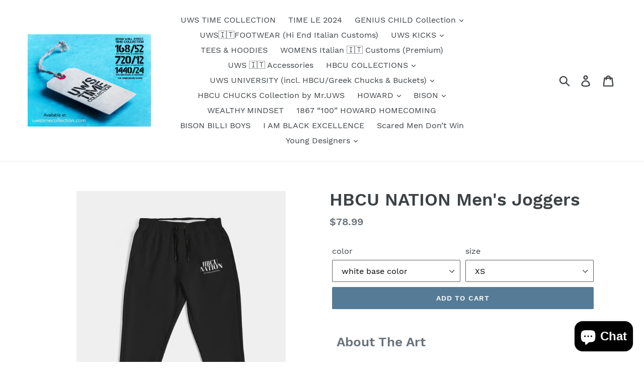

--- FILE ---
content_type: text/html; charset=utf-8
request_url: https://uwstimecollection.com/products/hbcu-nation-mens-joggers
body_size: 21559
content:
<!doctype html>
<!--[if IE 9]> <html class="ie9 no-js" lang="en"> <![endif]-->
<!--[if (gt IE 9)|!(IE)]><!--> <html class="no-js" lang="en"> <!--<![endif]-->
<head>
  <meta charset="utf-8">
  <meta http-equiv="X-UA-Compatible" content="IE=edge,chrome=1">
  <meta name="viewport" content="width=device-width,initial-scale=1">
  <meta name="theme-color" content="#557b97">
  <link rel="canonical" href="https://uwstimecollection.com/products/hbcu-nation-mens-joggers"><title>HBCU NATION Men&#39;s Joggers
&ndash; Urban Wall Street TIME COLLECTION</title><meta name="description" content="About The Art HBCU NATION Product Details Get moving in style and comfort with our Men&#39;s Joggers, made with side pockets and an adjustable drawstring waist for a perfect fit. From its soft fabric to lightweight material, it&#39;s always a laidback favorite. Smooth, comfortable fabric Two side pockets Drawstring waistband P"><!-- /snippets/social-meta-tags.liquid -->




<meta property="og:site_name" content="Urban Wall Street TIME COLLECTION ">
<meta property="og:url" content="https://uwstimecollection.com/products/hbcu-nation-mens-joggers">
<meta property="og:title" content="HBCU NATION Men's Joggers">
<meta property="og:type" content="product">
<meta property="og:description" content="About The Art HBCU NATION Product Details Get moving in style and comfort with our Men&#39;s Joggers, made with side pockets and an adjustable drawstring waist for a perfect fit. From its soft fabric to lightweight material, it&#39;s always a laidback favorite. Smooth, comfortable fabric Two side pockets Drawstring waistband P">

  <meta property="og:price:amount" content="78.99">
  <meta property="og:price:currency" content="USD">

<meta property="og:image" content="http://uwstimecollection.com/cdn/shop/products/fbf5d319c3055cbe5efa7b078fd7e42e_1200x1200.jpg?v=1625997957"><meta property="og:image" content="http://uwstimecollection.com/cdn/shop/products/419d1bcc1b6adf94897dfc73c6a736f2_1200x1200.jpg?v=1625997957"><meta property="og:image" content="http://uwstimecollection.com/cdn/shop/products/f869acc9564625495e51c042c8dfdb4e_1200x1200.jpg?v=1625997957">
<meta property="og:image:secure_url" content="https://uwstimecollection.com/cdn/shop/products/fbf5d319c3055cbe5efa7b078fd7e42e_1200x1200.jpg?v=1625997957"><meta property="og:image:secure_url" content="https://uwstimecollection.com/cdn/shop/products/419d1bcc1b6adf94897dfc73c6a736f2_1200x1200.jpg?v=1625997957"><meta property="og:image:secure_url" content="https://uwstimecollection.com/cdn/shop/products/f869acc9564625495e51c042c8dfdb4e_1200x1200.jpg?v=1625997957">


<meta name="twitter:card" content="summary_large_image">
<meta name="twitter:title" content="HBCU NATION Men's Joggers">
<meta name="twitter:description" content="About The Art HBCU NATION Product Details Get moving in style and comfort with our Men&#39;s Joggers, made with side pockets and an adjustable drawstring waist for a perfect fit. From its soft fabric to lightweight material, it&#39;s always a laidback favorite. Smooth, comfortable fabric Two side pockets Drawstring waistband P">


  <link href="//uwstimecollection.com/cdn/shop/t/1/assets/theme.scss.css?v=114179995217950386121703172020" rel="stylesheet" type="text/css" media="all" />

  <script>
    var theme = {
      strings: {
        addToCart: "Add to cart",
        soldOut: "Sold out",
        unavailable: "Unavailable",
        regularPrice: "Regular price",
        sale: "Sale",
        showMore: "Show More",
        showLess: "Show Less",
        addressError: "Error looking up that address",
        addressNoResults: "No results for that address",
        addressQueryLimit: "You have exceeded the Google API usage limit. Consider upgrading to a \u003ca href=\"https:\/\/developers.google.com\/maps\/premium\/usage-limits\"\u003ePremium Plan\u003c\/a\u003e.",
        authError: "There was a problem authenticating your Google Maps account.",
        newWindow: "Opens in a new window.",
        external: "Opens external website.",
        newWindowExternal: "Opens external website in a new window."
      },
      moneyFormat: "${{amount}}"
    }

    document.documentElement.className = document.documentElement.className.replace('no-js', 'js');
  </script>

  <!--[if (lte IE 9) ]><script src="//uwstimecollection.com/cdn/shop/t/1/assets/match-media.min.js?v=22265819453975888031532038014" type="text/javascript"></script><![endif]--><!--[if (gt IE 9)|!(IE)]><!--><script src="//uwstimecollection.com/cdn/shop/t/1/assets/lazysizes.js?v=68441465964607740661532038014" async="async"></script><!--<![endif]-->
  <!--[if lte IE 9]><script src="//uwstimecollection.com/cdn/shop/t/1/assets/lazysizes.min.js?v=167"></script><![endif]-->

  <!--[if (gt IE 9)|!(IE)]><!--><script src="//uwstimecollection.com/cdn/shop/t/1/assets/vendor.js?v=121857302354663160541532038015" defer="defer"></script><!--<![endif]-->
  <!--[if lte IE 9]><script src="//uwstimecollection.com/cdn/shop/t/1/assets/vendor.js?v=121857302354663160541532038015"></script><![endif]-->

  <!--[if (gt IE 9)|!(IE)]><!--><script src="//uwstimecollection.com/cdn/shop/t/1/assets/theme.js?v=34611478454016113181639407839" defer="defer"></script><!--<![endif]-->
  <!--[if lte IE 9]><script src="//uwstimecollection.com/cdn/shop/t/1/assets/theme.js?v=34611478454016113181639407839"></script><![endif]-->

  <script>window.performance && window.performance.mark && window.performance.mark('shopify.content_for_header.start');</script><meta id="shopify-digital-wallet" name="shopify-digital-wallet" content="/1501855838/digital_wallets/dialog">
<meta name="shopify-checkout-api-token" content="0e8fa0174f726109f4fbae9e5ee562d0">
<meta id="in-context-paypal-metadata" data-shop-id="1501855838" data-venmo-supported="false" data-environment="production" data-locale="en_US" data-paypal-v4="true" data-currency="USD">
<link rel="alternate" type="application/json+oembed" href="https://uwstimecollection.com/products/hbcu-nation-mens-joggers.oembed">
<script async="async" src="/checkouts/internal/preloads.js?locale=en-US"></script>
<link rel="preconnect" href="https://shop.app" crossorigin="anonymous">
<script async="async" src="https://shop.app/checkouts/internal/preloads.js?locale=en-US&shop_id=1501855838" crossorigin="anonymous"></script>
<script id="apple-pay-shop-capabilities" type="application/json">{"shopId":1501855838,"countryCode":"US","currencyCode":"USD","merchantCapabilities":["supports3DS"],"merchantId":"gid:\/\/shopify\/Shop\/1501855838","merchantName":"Urban Wall Street TIME COLLECTION ","requiredBillingContactFields":["postalAddress","email","phone"],"requiredShippingContactFields":["postalAddress","email","phone"],"shippingType":"shipping","supportedNetworks":["visa","masterCard","amex","discover","elo","jcb"],"total":{"type":"pending","label":"Urban Wall Street TIME COLLECTION ","amount":"1.00"},"shopifyPaymentsEnabled":true,"supportsSubscriptions":true}</script>
<script id="shopify-features" type="application/json">{"accessToken":"0e8fa0174f726109f4fbae9e5ee562d0","betas":["rich-media-storefront-analytics"],"domain":"uwstimecollection.com","predictiveSearch":true,"shopId":1501855838,"locale":"en"}</script>
<script>var Shopify = Shopify || {};
Shopify.shop = "urban-wall-street-time-collection.myshopify.com";
Shopify.locale = "en";
Shopify.currency = {"active":"USD","rate":"1.0"};
Shopify.country = "US";
Shopify.theme = {"name":"Debut","id":12902891614,"schema_name":"Debut","schema_version":"7.1.1","theme_store_id":796,"role":"main"};
Shopify.theme.handle = "null";
Shopify.theme.style = {"id":null,"handle":null};
Shopify.cdnHost = "uwstimecollection.com/cdn";
Shopify.routes = Shopify.routes || {};
Shopify.routes.root = "/";</script>
<script type="module">!function(o){(o.Shopify=o.Shopify||{}).modules=!0}(window);</script>
<script>!function(o){function n(){var o=[];function n(){o.push(Array.prototype.slice.apply(arguments))}return n.q=o,n}var t=o.Shopify=o.Shopify||{};t.loadFeatures=n(),t.autoloadFeatures=n()}(window);</script>
<script>
  window.ShopifyPay = window.ShopifyPay || {};
  window.ShopifyPay.apiHost = "shop.app\/pay";
  window.ShopifyPay.redirectState = null;
</script>
<script id="shop-js-analytics" type="application/json">{"pageType":"product"}</script>
<script defer="defer" async type="module" src="//uwstimecollection.com/cdn/shopifycloud/shop-js/modules/v2/client.init-shop-cart-sync_BdyHc3Nr.en.esm.js"></script>
<script defer="defer" async type="module" src="//uwstimecollection.com/cdn/shopifycloud/shop-js/modules/v2/chunk.common_Daul8nwZ.esm.js"></script>
<script type="module">
  await import("//uwstimecollection.com/cdn/shopifycloud/shop-js/modules/v2/client.init-shop-cart-sync_BdyHc3Nr.en.esm.js");
await import("//uwstimecollection.com/cdn/shopifycloud/shop-js/modules/v2/chunk.common_Daul8nwZ.esm.js");

  window.Shopify.SignInWithShop?.initShopCartSync?.({"fedCMEnabled":true,"windoidEnabled":true});

</script>
<script>
  window.Shopify = window.Shopify || {};
  if (!window.Shopify.featureAssets) window.Shopify.featureAssets = {};
  window.Shopify.featureAssets['shop-js'] = {"shop-cart-sync":["modules/v2/client.shop-cart-sync_QYOiDySF.en.esm.js","modules/v2/chunk.common_Daul8nwZ.esm.js"],"init-fed-cm":["modules/v2/client.init-fed-cm_DchLp9rc.en.esm.js","modules/v2/chunk.common_Daul8nwZ.esm.js"],"shop-button":["modules/v2/client.shop-button_OV7bAJc5.en.esm.js","modules/v2/chunk.common_Daul8nwZ.esm.js"],"init-windoid":["modules/v2/client.init-windoid_DwxFKQ8e.en.esm.js","modules/v2/chunk.common_Daul8nwZ.esm.js"],"shop-cash-offers":["modules/v2/client.shop-cash-offers_DWtL6Bq3.en.esm.js","modules/v2/chunk.common_Daul8nwZ.esm.js","modules/v2/chunk.modal_CQq8HTM6.esm.js"],"shop-toast-manager":["modules/v2/client.shop-toast-manager_CX9r1SjA.en.esm.js","modules/v2/chunk.common_Daul8nwZ.esm.js"],"init-shop-email-lookup-coordinator":["modules/v2/client.init-shop-email-lookup-coordinator_UhKnw74l.en.esm.js","modules/v2/chunk.common_Daul8nwZ.esm.js"],"pay-button":["modules/v2/client.pay-button_DzxNnLDY.en.esm.js","modules/v2/chunk.common_Daul8nwZ.esm.js"],"avatar":["modules/v2/client.avatar_BTnouDA3.en.esm.js"],"init-shop-cart-sync":["modules/v2/client.init-shop-cart-sync_BdyHc3Nr.en.esm.js","modules/v2/chunk.common_Daul8nwZ.esm.js"],"shop-login-button":["modules/v2/client.shop-login-button_D8B466_1.en.esm.js","modules/v2/chunk.common_Daul8nwZ.esm.js","modules/v2/chunk.modal_CQq8HTM6.esm.js"],"init-customer-accounts-sign-up":["modules/v2/client.init-customer-accounts-sign-up_C8fpPm4i.en.esm.js","modules/v2/client.shop-login-button_D8B466_1.en.esm.js","modules/v2/chunk.common_Daul8nwZ.esm.js","modules/v2/chunk.modal_CQq8HTM6.esm.js"],"init-shop-for-new-customer-accounts":["modules/v2/client.init-shop-for-new-customer-accounts_CVTO0Ztu.en.esm.js","modules/v2/client.shop-login-button_D8B466_1.en.esm.js","modules/v2/chunk.common_Daul8nwZ.esm.js","modules/v2/chunk.modal_CQq8HTM6.esm.js"],"init-customer-accounts":["modules/v2/client.init-customer-accounts_dRgKMfrE.en.esm.js","modules/v2/client.shop-login-button_D8B466_1.en.esm.js","modules/v2/chunk.common_Daul8nwZ.esm.js","modules/v2/chunk.modal_CQq8HTM6.esm.js"],"shop-follow-button":["modules/v2/client.shop-follow-button_CkZpjEct.en.esm.js","modules/v2/chunk.common_Daul8nwZ.esm.js","modules/v2/chunk.modal_CQq8HTM6.esm.js"],"lead-capture":["modules/v2/client.lead-capture_BntHBhfp.en.esm.js","modules/v2/chunk.common_Daul8nwZ.esm.js","modules/v2/chunk.modal_CQq8HTM6.esm.js"],"checkout-modal":["modules/v2/client.checkout-modal_CfxcYbTm.en.esm.js","modules/v2/chunk.common_Daul8nwZ.esm.js","modules/v2/chunk.modal_CQq8HTM6.esm.js"],"shop-login":["modules/v2/client.shop-login_Da4GZ2H6.en.esm.js","modules/v2/chunk.common_Daul8nwZ.esm.js","modules/v2/chunk.modal_CQq8HTM6.esm.js"],"payment-terms":["modules/v2/client.payment-terms_MV4M3zvL.en.esm.js","modules/v2/chunk.common_Daul8nwZ.esm.js","modules/v2/chunk.modal_CQq8HTM6.esm.js"]};
</script>
<script>(function() {
  var isLoaded = false;
  function asyncLoad() {
    if (isLoaded) return;
    isLoaded = true;
    var urls = ["\/\/cdn.shopify.com\/proxy\/decf9f747f034f870356a5f4a1b40f86d78bb5f1196d05186e1570d1de032b0b\/static.cdn.printful.com\/static\/js\/external\/shopify-product-customizer.js?v=0.28\u0026shop=urban-wall-street-time-collection.myshopify.com\u0026sp-cache-control=cHVibGljLCBtYXgtYWdlPTkwMA"];
    for (var i = 0; i < urls.length; i++) {
      var s = document.createElement('script');
      s.type = 'text/javascript';
      s.async = true;
      s.src = urls[i];
      var x = document.getElementsByTagName('script')[0];
      x.parentNode.insertBefore(s, x);
    }
  };
  if(window.attachEvent) {
    window.attachEvent('onload', asyncLoad);
  } else {
    window.addEventListener('load', asyncLoad, false);
  }
})();</script>
<script id="__st">var __st={"a":1501855838,"offset":-18000,"reqid":"838c5450-3bd4-402a-8aeb-6dabe35cd1b3-1769017923","pageurl":"uwstimecollection.com\/products\/hbcu-nation-mens-joggers","u":"6c270d377e22","p":"product","rtyp":"product","rid":6741402845380};</script>
<script>window.ShopifyPaypalV4VisibilityTracking = true;</script>
<script id="captcha-bootstrap">!function(){'use strict';const t='contact',e='account',n='new_comment',o=[[t,t],['blogs',n],['comments',n],[t,'customer']],c=[[e,'customer_login'],[e,'guest_login'],[e,'recover_customer_password'],[e,'create_customer']],r=t=>t.map((([t,e])=>`form[action*='/${t}']:not([data-nocaptcha='true']) input[name='form_type'][value='${e}']`)).join(','),a=t=>()=>t?[...document.querySelectorAll(t)].map((t=>t.form)):[];function s(){const t=[...o],e=r(t);return a(e)}const i='password',u='form_key',d=['recaptcha-v3-token','g-recaptcha-response','h-captcha-response',i],f=()=>{try{return window.sessionStorage}catch{return}},m='__shopify_v',_=t=>t.elements[u];function p(t,e,n=!1){try{const o=window.sessionStorage,c=JSON.parse(o.getItem(e)),{data:r}=function(t){const{data:e,action:n}=t;return t[m]||n?{data:e,action:n}:{data:t,action:n}}(c);for(const[e,n]of Object.entries(r))t.elements[e]&&(t.elements[e].value=n);n&&o.removeItem(e)}catch(o){console.error('form repopulation failed',{error:o})}}const l='form_type',E='cptcha';function T(t){t.dataset[E]=!0}const w=window,h=w.document,L='Shopify',v='ce_forms',y='captcha';let A=!1;((t,e)=>{const n=(g='f06e6c50-85a8-45c8-87d0-21a2b65856fe',I='https://cdn.shopify.com/shopifycloud/storefront-forms-hcaptcha/ce_storefront_forms_captcha_hcaptcha.v1.5.2.iife.js',D={infoText:'Protected by hCaptcha',privacyText:'Privacy',termsText:'Terms'},(t,e,n)=>{const o=w[L][v],c=o.bindForm;if(c)return c(t,g,e,D).then(n);var r;o.q.push([[t,g,e,D],n]),r=I,A||(h.body.append(Object.assign(h.createElement('script'),{id:'captcha-provider',async:!0,src:r})),A=!0)});var g,I,D;w[L]=w[L]||{},w[L][v]=w[L][v]||{},w[L][v].q=[],w[L][y]=w[L][y]||{},w[L][y].protect=function(t,e){n(t,void 0,e),T(t)},Object.freeze(w[L][y]),function(t,e,n,w,h,L){const[v,y,A,g]=function(t,e,n){const i=e?o:[],u=t?c:[],d=[...i,...u],f=r(d),m=r(i),_=r(d.filter((([t,e])=>n.includes(e))));return[a(f),a(m),a(_),s()]}(w,h,L),I=t=>{const e=t.target;return e instanceof HTMLFormElement?e:e&&e.form},D=t=>v().includes(t);t.addEventListener('submit',(t=>{const e=I(t);if(!e)return;const n=D(e)&&!e.dataset.hcaptchaBound&&!e.dataset.recaptchaBound,o=_(e),c=g().includes(e)&&(!o||!o.value);(n||c)&&t.preventDefault(),c&&!n&&(function(t){try{if(!f())return;!function(t){const e=f();if(!e)return;const n=_(t);if(!n)return;const o=n.value;o&&e.removeItem(o)}(t);const e=Array.from(Array(32),(()=>Math.random().toString(36)[2])).join('');!function(t,e){_(t)||t.append(Object.assign(document.createElement('input'),{type:'hidden',name:u})),t.elements[u].value=e}(t,e),function(t,e){const n=f();if(!n)return;const o=[...t.querySelectorAll(`input[type='${i}']`)].map((({name:t})=>t)),c=[...d,...o],r={};for(const[a,s]of new FormData(t).entries())c.includes(a)||(r[a]=s);n.setItem(e,JSON.stringify({[m]:1,action:t.action,data:r}))}(t,e)}catch(e){console.error('failed to persist form',e)}}(e),e.submit())}));const S=(t,e)=>{t&&!t.dataset[E]&&(n(t,e.some((e=>e===t))),T(t))};for(const o of['focusin','change'])t.addEventListener(o,(t=>{const e=I(t);D(e)&&S(e,y())}));const B=e.get('form_key'),M=e.get(l),P=B&&M;t.addEventListener('DOMContentLoaded',(()=>{const t=y();if(P)for(const e of t)e.elements[l].value===M&&p(e,B);[...new Set([...A(),...v().filter((t=>'true'===t.dataset.shopifyCaptcha))])].forEach((e=>S(e,t)))}))}(h,new URLSearchParams(w.location.search),n,t,e,['guest_login'])})(!0,!0)}();</script>
<script integrity="sha256-4kQ18oKyAcykRKYeNunJcIwy7WH5gtpwJnB7kiuLZ1E=" data-source-attribution="shopify.loadfeatures" defer="defer" src="//uwstimecollection.com/cdn/shopifycloud/storefront/assets/storefront/load_feature-a0a9edcb.js" crossorigin="anonymous"></script>
<script crossorigin="anonymous" defer="defer" src="//uwstimecollection.com/cdn/shopifycloud/storefront/assets/shopify_pay/storefront-65b4c6d7.js?v=20250812"></script>
<script data-source-attribution="shopify.dynamic_checkout.dynamic.init">var Shopify=Shopify||{};Shopify.PaymentButton=Shopify.PaymentButton||{isStorefrontPortableWallets:!0,init:function(){window.Shopify.PaymentButton.init=function(){};var t=document.createElement("script");t.src="https://uwstimecollection.com/cdn/shopifycloud/portable-wallets/latest/portable-wallets.en.js",t.type="module",document.head.appendChild(t)}};
</script>
<script data-source-attribution="shopify.dynamic_checkout.buyer_consent">
  function portableWalletsHideBuyerConsent(e){var t=document.getElementById("shopify-buyer-consent"),n=document.getElementById("shopify-subscription-policy-button");t&&n&&(t.classList.add("hidden"),t.setAttribute("aria-hidden","true"),n.removeEventListener("click",e))}function portableWalletsShowBuyerConsent(e){var t=document.getElementById("shopify-buyer-consent"),n=document.getElementById("shopify-subscription-policy-button");t&&n&&(t.classList.remove("hidden"),t.removeAttribute("aria-hidden"),n.addEventListener("click",e))}window.Shopify?.PaymentButton&&(window.Shopify.PaymentButton.hideBuyerConsent=portableWalletsHideBuyerConsent,window.Shopify.PaymentButton.showBuyerConsent=portableWalletsShowBuyerConsent);
</script>
<script data-source-attribution="shopify.dynamic_checkout.cart.bootstrap">document.addEventListener("DOMContentLoaded",(function(){function t(){return document.querySelector("shopify-accelerated-checkout-cart, shopify-accelerated-checkout")}if(t())Shopify.PaymentButton.init();else{new MutationObserver((function(e,n){t()&&(Shopify.PaymentButton.init(),n.disconnect())})).observe(document.body,{childList:!0,subtree:!0})}}));
</script>
<link id="shopify-accelerated-checkout-styles" rel="stylesheet" media="screen" href="https://uwstimecollection.com/cdn/shopifycloud/portable-wallets/latest/accelerated-checkout-backwards-compat.css" crossorigin="anonymous">
<style id="shopify-accelerated-checkout-cart">
        #shopify-buyer-consent {
  margin-top: 1em;
  display: inline-block;
  width: 100%;
}

#shopify-buyer-consent.hidden {
  display: none;
}

#shopify-subscription-policy-button {
  background: none;
  border: none;
  padding: 0;
  text-decoration: underline;
  font-size: inherit;
  cursor: pointer;
}

#shopify-subscription-policy-button::before {
  box-shadow: none;
}

      </style>

<script>window.performance && window.performance.mark && window.performance.mark('shopify.content_for_header.end');</script>
<script src="https://cdn.shopify.com/extensions/e8878072-2f6b-4e89-8082-94b04320908d/inbox-1254/assets/inbox-chat-loader.js" type="text/javascript" defer="defer"></script>
<link href="https://monorail-edge.shopifysvc.com" rel="dns-prefetch">
<script>(function(){if ("sendBeacon" in navigator && "performance" in window) {try {var session_token_from_headers = performance.getEntriesByType('navigation')[0].serverTiming.find(x => x.name == '_s').description;} catch {var session_token_from_headers = undefined;}var session_cookie_matches = document.cookie.match(/_shopify_s=([^;]*)/);var session_token_from_cookie = session_cookie_matches && session_cookie_matches.length === 2 ? session_cookie_matches[1] : "";var session_token = session_token_from_headers || session_token_from_cookie || "";function handle_abandonment_event(e) {var entries = performance.getEntries().filter(function(entry) {return /monorail-edge.shopifysvc.com/.test(entry.name);});if (!window.abandonment_tracked && entries.length === 0) {window.abandonment_tracked = true;var currentMs = Date.now();var navigation_start = performance.timing.navigationStart;var payload = {shop_id: 1501855838,url: window.location.href,navigation_start,duration: currentMs - navigation_start,session_token,page_type: "product"};window.navigator.sendBeacon("https://monorail-edge.shopifysvc.com/v1/produce", JSON.stringify({schema_id: "online_store_buyer_site_abandonment/1.1",payload: payload,metadata: {event_created_at_ms: currentMs,event_sent_at_ms: currentMs}}));}}window.addEventListener('pagehide', handle_abandonment_event);}}());</script>
<script id="web-pixels-manager-setup">(function e(e,d,r,n,o){if(void 0===o&&(o={}),!Boolean(null===(a=null===(i=window.Shopify)||void 0===i?void 0:i.analytics)||void 0===a?void 0:a.replayQueue)){var i,a;window.Shopify=window.Shopify||{};var t=window.Shopify;t.analytics=t.analytics||{};var s=t.analytics;s.replayQueue=[],s.publish=function(e,d,r){return s.replayQueue.push([e,d,r]),!0};try{self.performance.mark("wpm:start")}catch(e){}var l=function(){var e={modern:/Edge?\/(1{2}[4-9]|1[2-9]\d|[2-9]\d{2}|\d{4,})\.\d+(\.\d+|)|Firefox\/(1{2}[4-9]|1[2-9]\d|[2-9]\d{2}|\d{4,})\.\d+(\.\d+|)|Chrom(ium|e)\/(9{2}|\d{3,})\.\d+(\.\d+|)|(Maci|X1{2}).+ Version\/(15\.\d+|(1[6-9]|[2-9]\d|\d{3,})\.\d+)([,.]\d+|)( \(\w+\)|)( Mobile\/\w+|) Safari\/|Chrome.+OPR\/(9{2}|\d{3,})\.\d+\.\d+|(CPU[ +]OS|iPhone[ +]OS|CPU[ +]iPhone|CPU IPhone OS|CPU iPad OS)[ +]+(15[._]\d+|(1[6-9]|[2-9]\d|\d{3,})[._]\d+)([._]\d+|)|Android:?[ /-](13[3-9]|1[4-9]\d|[2-9]\d{2}|\d{4,})(\.\d+|)(\.\d+|)|Android.+Firefox\/(13[5-9]|1[4-9]\d|[2-9]\d{2}|\d{4,})\.\d+(\.\d+|)|Android.+Chrom(ium|e)\/(13[3-9]|1[4-9]\d|[2-9]\d{2}|\d{4,})\.\d+(\.\d+|)|SamsungBrowser\/([2-9]\d|\d{3,})\.\d+/,legacy:/Edge?\/(1[6-9]|[2-9]\d|\d{3,})\.\d+(\.\d+|)|Firefox\/(5[4-9]|[6-9]\d|\d{3,})\.\d+(\.\d+|)|Chrom(ium|e)\/(5[1-9]|[6-9]\d|\d{3,})\.\d+(\.\d+|)([\d.]+$|.*Safari\/(?![\d.]+ Edge\/[\d.]+$))|(Maci|X1{2}).+ Version\/(10\.\d+|(1[1-9]|[2-9]\d|\d{3,})\.\d+)([,.]\d+|)( \(\w+\)|)( Mobile\/\w+|) Safari\/|Chrome.+OPR\/(3[89]|[4-9]\d|\d{3,})\.\d+\.\d+|(CPU[ +]OS|iPhone[ +]OS|CPU[ +]iPhone|CPU IPhone OS|CPU iPad OS)[ +]+(10[._]\d+|(1[1-9]|[2-9]\d|\d{3,})[._]\d+)([._]\d+|)|Android:?[ /-](13[3-9]|1[4-9]\d|[2-9]\d{2}|\d{4,})(\.\d+|)(\.\d+|)|Mobile Safari.+OPR\/([89]\d|\d{3,})\.\d+\.\d+|Android.+Firefox\/(13[5-9]|1[4-9]\d|[2-9]\d{2}|\d{4,})\.\d+(\.\d+|)|Android.+Chrom(ium|e)\/(13[3-9]|1[4-9]\d|[2-9]\d{2}|\d{4,})\.\d+(\.\d+|)|Android.+(UC? ?Browser|UCWEB|U3)[ /]?(15\.([5-9]|\d{2,})|(1[6-9]|[2-9]\d|\d{3,})\.\d+)\.\d+|SamsungBrowser\/(5\.\d+|([6-9]|\d{2,})\.\d+)|Android.+MQ{2}Browser\/(14(\.(9|\d{2,})|)|(1[5-9]|[2-9]\d|\d{3,})(\.\d+|))(\.\d+|)|K[Aa][Ii]OS\/(3\.\d+|([4-9]|\d{2,})\.\d+)(\.\d+|)/},d=e.modern,r=e.legacy,n=navigator.userAgent;return n.match(d)?"modern":n.match(r)?"legacy":"unknown"}(),u="modern"===l?"modern":"legacy",c=(null!=n?n:{modern:"",legacy:""})[u],f=function(e){return[e.baseUrl,"/wpm","/b",e.hashVersion,"modern"===e.buildTarget?"m":"l",".js"].join("")}({baseUrl:d,hashVersion:r,buildTarget:u}),m=function(e){var d=e.version,r=e.bundleTarget,n=e.surface,o=e.pageUrl,i=e.monorailEndpoint;return{emit:function(e){var a=e.status,t=e.errorMsg,s=(new Date).getTime(),l=JSON.stringify({metadata:{event_sent_at_ms:s},events:[{schema_id:"web_pixels_manager_load/3.1",payload:{version:d,bundle_target:r,page_url:o,status:a,surface:n,error_msg:t},metadata:{event_created_at_ms:s}}]});if(!i)return console&&console.warn&&console.warn("[Web Pixels Manager] No Monorail endpoint provided, skipping logging."),!1;try{return self.navigator.sendBeacon.bind(self.navigator)(i,l)}catch(e){}var u=new XMLHttpRequest;try{return u.open("POST",i,!0),u.setRequestHeader("Content-Type","text/plain"),u.send(l),!0}catch(e){return console&&console.warn&&console.warn("[Web Pixels Manager] Got an unhandled error while logging to Monorail."),!1}}}}({version:r,bundleTarget:l,surface:e.surface,pageUrl:self.location.href,monorailEndpoint:e.monorailEndpoint});try{o.browserTarget=l,function(e){var d=e.src,r=e.async,n=void 0===r||r,o=e.onload,i=e.onerror,a=e.sri,t=e.scriptDataAttributes,s=void 0===t?{}:t,l=document.createElement("script"),u=document.querySelector("head"),c=document.querySelector("body");if(l.async=n,l.src=d,a&&(l.integrity=a,l.crossOrigin="anonymous"),s)for(var f in s)if(Object.prototype.hasOwnProperty.call(s,f))try{l.dataset[f]=s[f]}catch(e){}if(o&&l.addEventListener("load",o),i&&l.addEventListener("error",i),u)u.appendChild(l);else{if(!c)throw new Error("Did not find a head or body element to append the script");c.appendChild(l)}}({src:f,async:!0,onload:function(){if(!function(){var e,d;return Boolean(null===(d=null===(e=window.Shopify)||void 0===e?void 0:e.analytics)||void 0===d?void 0:d.initialized)}()){var d=window.webPixelsManager.init(e)||void 0;if(d){var r=window.Shopify.analytics;r.replayQueue.forEach((function(e){var r=e[0],n=e[1],o=e[2];d.publishCustomEvent(r,n,o)})),r.replayQueue=[],r.publish=d.publishCustomEvent,r.visitor=d.visitor,r.initialized=!0}}},onerror:function(){return m.emit({status:"failed",errorMsg:"".concat(f," has failed to load")})},sri:function(e){var d=/^sha384-[A-Za-z0-9+/=]+$/;return"string"==typeof e&&d.test(e)}(c)?c:"",scriptDataAttributes:o}),m.emit({status:"loading"})}catch(e){m.emit({status:"failed",errorMsg:(null==e?void 0:e.message)||"Unknown error"})}}})({shopId: 1501855838,storefrontBaseUrl: "https://uwstimecollection.com",extensionsBaseUrl: "https://extensions.shopifycdn.com/cdn/shopifycloud/web-pixels-manager",monorailEndpoint: "https://monorail-edge.shopifysvc.com/unstable/produce_batch",surface: "storefront-renderer",enabledBetaFlags: ["2dca8a86"],webPixelsConfigList: [{"id":"125141188","configuration":"{\"pixel_id\":\"713641409010309\",\"pixel_type\":\"facebook_pixel\",\"metaapp_system_user_token\":\"-\"}","eventPayloadVersion":"v1","runtimeContext":"OPEN","scriptVersion":"ca16bc87fe92b6042fbaa3acc2fbdaa6","type":"APP","apiClientId":2329312,"privacyPurposes":["ANALYTICS","MARKETING","SALE_OF_DATA"],"dataSharingAdjustments":{"protectedCustomerApprovalScopes":["read_customer_address","read_customer_email","read_customer_name","read_customer_personal_data","read_customer_phone"]}},{"id":"shopify-app-pixel","configuration":"{}","eventPayloadVersion":"v1","runtimeContext":"STRICT","scriptVersion":"0450","apiClientId":"shopify-pixel","type":"APP","privacyPurposes":["ANALYTICS","MARKETING"]},{"id":"shopify-custom-pixel","eventPayloadVersion":"v1","runtimeContext":"LAX","scriptVersion":"0450","apiClientId":"shopify-pixel","type":"CUSTOM","privacyPurposes":["ANALYTICS","MARKETING"]}],isMerchantRequest: false,initData: {"shop":{"name":"Urban Wall Street TIME COLLECTION ","paymentSettings":{"currencyCode":"USD"},"myshopifyDomain":"urban-wall-street-time-collection.myshopify.com","countryCode":"US","storefrontUrl":"https:\/\/uwstimecollection.com"},"customer":null,"cart":null,"checkout":null,"productVariants":[{"price":{"amount":78.99,"currencyCode":"USD"},"product":{"title":"HBCU NATION Men's Joggers","vendor":"Urban Wall Street TIME COLLECTION","id":"6741402845380","untranslatedTitle":"HBCU NATION Men's Joggers","url":"\/products\/hbcu-nation-mens-joggers","type":"cloth"},"id":"40119210672324","image":{"src":"\/\/uwstimecollection.com\/cdn\/shop\/products\/fbf5d319c3055cbe5efa7b078fd7e42e.jpg?v=1625997957"},"sku":"KCCMOO701FTIB0XS","title":"white base color \/ XS","untranslatedTitle":"white base color \/ XS"},{"price":{"amount":78.99,"currencyCode":"USD"},"product":{"title":"HBCU NATION Men's Joggers","vendor":"Urban Wall Street TIME COLLECTION","id":"6741402845380","untranslatedTitle":"HBCU NATION Men's Joggers","url":"\/products\/hbcu-nation-mens-joggers","type":"cloth"},"id":"40119210705092","image":{"src":"\/\/uwstimecollection.com\/cdn\/shop\/products\/fbf5d319c3055cbe5efa7b078fd7e42e.jpg?v=1625997957"},"sku":"KCCMOO701FTIB00S","title":"white base color \/ S","untranslatedTitle":"white base color \/ S"},{"price":{"amount":78.99,"currencyCode":"USD"},"product":{"title":"HBCU NATION Men's Joggers","vendor":"Urban Wall Street TIME COLLECTION","id":"6741402845380","untranslatedTitle":"HBCU NATION Men's Joggers","url":"\/products\/hbcu-nation-mens-joggers","type":"cloth"},"id":"40119210737860","image":{"src":"\/\/uwstimecollection.com\/cdn\/shop\/products\/fbf5d319c3055cbe5efa7b078fd7e42e.jpg?v=1625997957"},"sku":"KCCMOO701FTIB00M","title":"white base color \/ M","untranslatedTitle":"white base color \/ M"},{"price":{"amount":78.99,"currencyCode":"USD"},"product":{"title":"HBCU NATION Men's Joggers","vendor":"Urban Wall Street TIME COLLECTION","id":"6741402845380","untranslatedTitle":"HBCU NATION Men's Joggers","url":"\/products\/hbcu-nation-mens-joggers","type":"cloth"},"id":"40119210770628","image":{"src":"\/\/uwstimecollection.com\/cdn\/shop\/products\/fbf5d319c3055cbe5efa7b078fd7e42e.jpg?v=1625997957"},"sku":"KCCMOO701FTIB00L","title":"white base color \/ L","untranslatedTitle":"white base color \/ L"},{"price":{"amount":78.99,"currencyCode":"USD"},"product":{"title":"HBCU NATION Men's Joggers","vendor":"Urban Wall Street TIME COLLECTION","id":"6741402845380","untranslatedTitle":"HBCU NATION Men's Joggers","url":"\/products\/hbcu-nation-mens-joggers","type":"cloth"},"id":"40119210803396","image":{"src":"\/\/uwstimecollection.com\/cdn\/shop\/products\/fbf5d319c3055cbe5efa7b078fd7e42e.jpg?v=1625997957"},"sku":"KCCMOO701FTIB0XL","title":"white base color \/ XL","untranslatedTitle":"white base color \/ XL"},{"price":{"amount":78.99,"currencyCode":"USD"},"product":{"title":"HBCU NATION Men's Joggers","vendor":"Urban Wall Street TIME COLLECTION","id":"6741402845380","untranslatedTitle":"HBCU NATION Men's Joggers","url":"\/products\/hbcu-nation-mens-joggers","type":"cloth"},"id":"40119210836164","image":{"src":"\/\/uwstimecollection.com\/cdn\/shop\/products\/fbf5d319c3055cbe5efa7b078fd7e42e.jpg?v=1625997957"},"sku":"KCCMOO701FTIB2XL","title":"white base color \/ XXL","untranslatedTitle":"white base color \/ XXL"},{"price":{"amount":78.99,"currencyCode":"USD"},"product":{"title":"HBCU NATION Men's Joggers","vendor":"Urban Wall Street TIME COLLECTION","id":"6741402845380","untranslatedTitle":"HBCU NATION Men's Joggers","url":"\/products\/hbcu-nation-mens-joggers","type":"cloth"},"id":"40119210868932","image":{"src":"\/\/uwstimecollection.com\/cdn\/shop\/products\/fbf5d319c3055cbe5efa7b078fd7e42e.jpg?v=1625997957"},"sku":"KCCMOO701FTIB3XL","title":"white base color \/ XXXL","untranslatedTitle":"white base color \/ XXXL"}],"purchasingCompany":null},},"https://uwstimecollection.com/cdn","fcfee988w5aeb613cpc8e4bc33m6693e112",{"modern":"","legacy":""},{"shopId":"1501855838","storefrontBaseUrl":"https:\/\/uwstimecollection.com","extensionBaseUrl":"https:\/\/extensions.shopifycdn.com\/cdn\/shopifycloud\/web-pixels-manager","surface":"storefront-renderer","enabledBetaFlags":"[\"2dca8a86\"]","isMerchantRequest":"false","hashVersion":"fcfee988w5aeb613cpc8e4bc33m6693e112","publish":"custom","events":"[[\"page_viewed\",{}],[\"product_viewed\",{\"productVariant\":{\"price\":{\"amount\":78.99,\"currencyCode\":\"USD\"},\"product\":{\"title\":\"HBCU NATION Men's Joggers\",\"vendor\":\"Urban Wall Street TIME COLLECTION\",\"id\":\"6741402845380\",\"untranslatedTitle\":\"HBCU NATION Men's Joggers\",\"url\":\"\/products\/hbcu-nation-mens-joggers\",\"type\":\"cloth\"},\"id\":\"40119210672324\",\"image\":{\"src\":\"\/\/uwstimecollection.com\/cdn\/shop\/products\/fbf5d319c3055cbe5efa7b078fd7e42e.jpg?v=1625997957\"},\"sku\":\"KCCMOO701FTIB0XS\",\"title\":\"white base color \/ XS\",\"untranslatedTitle\":\"white base color \/ XS\"}}]]"});</script><script>
  window.ShopifyAnalytics = window.ShopifyAnalytics || {};
  window.ShopifyAnalytics.meta = window.ShopifyAnalytics.meta || {};
  window.ShopifyAnalytics.meta.currency = 'USD';
  var meta = {"product":{"id":6741402845380,"gid":"gid:\/\/shopify\/Product\/6741402845380","vendor":"Urban Wall Street TIME COLLECTION","type":"cloth","handle":"hbcu-nation-mens-joggers","variants":[{"id":40119210672324,"price":7899,"name":"HBCU NATION Men's Joggers - white base color \/ XS","public_title":"white base color \/ XS","sku":"KCCMOO701FTIB0XS"},{"id":40119210705092,"price":7899,"name":"HBCU NATION Men's Joggers - white base color \/ S","public_title":"white base color \/ S","sku":"KCCMOO701FTIB00S"},{"id":40119210737860,"price":7899,"name":"HBCU NATION Men's Joggers - white base color \/ M","public_title":"white base color \/ M","sku":"KCCMOO701FTIB00M"},{"id":40119210770628,"price":7899,"name":"HBCU NATION Men's Joggers - white base color \/ L","public_title":"white base color \/ L","sku":"KCCMOO701FTIB00L"},{"id":40119210803396,"price":7899,"name":"HBCU NATION Men's Joggers - white base color \/ XL","public_title":"white base color \/ XL","sku":"KCCMOO701FTIB0XL"},{"id":40119210836164,"price":7899,"name":"HBCU NATION Men's Joggers - white base color \/ XXL","public_title":"white base color \/ XXL","sku":"KCCMOO701FTIB2XL"},{"id":40119210868932,"price":7899,"name":"HBCU NATION Men's Joggers - white base color \/ XXXL","public_title":"white base color \/ XXXL","sku":"KCCMOO701FTIB3XL"}],"remote":false},"page":{"pageType":"product","resourceType":"product","resourceId":6741402845380,"requestId":"838c5450-3bd4-402a-8aeb-6dabe35cd1b3-1769017923"}};
  for (var attr in meta) {
    window.ShopifyAnalytics.meta[attr] = meta[attr];
  }
</script>
<script class="analytics">
  (function () {
    var customDocumentWrite = function(content) {
      var jquery = null;

      if (window.jQuery) {
        jquery = window.jQuery;
      } else if (window.Checkout && window.Checkout.$) {
        jquery = window.Checkout.$;
      }

      if (jquery) {
        jquery('body').append(content);
      }
    };

    var hasLoggedConversion = function(token) {
      if (token) {
        return document.cookie.indexOf('loggedConversion=' + token) !== -1;
      }
      return false;
    }

    var setCookieIfConversion = function(token) {
      if (token) {
        var twoMonthsFromNow = new Date(Date.now());
        twoMonthsFromNow.setMonth(twoMonthsFromNow.getMonth() + 2);

        document.cookie = 'loggedConversion=' + token + '; expires=' + twoMonthsFromNow;
      }
    }

    var trekkie = window.ShopifyAnalytics.lib = window.trekkie = window.trekkie || [];
    if (trekkie.integrations) {
      return;
    }
    trekkie.methods = [
      'identify',
      'page',
      'ready',
      'track',
      'trackForm',
      'trackLink'
    ];
    trekkie.factory = function(method) {
      return function() {
        var args = Array.prototype.slice.call(arguments);
        args.unshift(method);
        trekkie.push(args);
        return trekkie;
      };
    };
    for (var i = 0; i < trekkie.methods.length; i++) {
      var key = trekkie.methods[i];
      trekkie[key] = trekkie.factory(key);
    }
    trekkie.load = function(config) {
      trekkie.config = config || {};
      trekkie.config.initialDocumentCookie = document.cookie;
      var first = document.getElementsByTagName('script')[0];
      var script = document.createElement('script');
      script.type = 'text/javascript';
      script.onerror = function(e) {
        var scriptFallback = document.createElement('script');
        scriptFallback.type = 'text/javascript';
        scriptFallback.onerror = function(error) {
                var Monorail = {
      produce: function produce(monorailDomain, schemaId, payload) {
        var currentMs = new Date().getTime();
        var event = {
          schema_id: schemaId,
          payload: payload,
          metadata: {
            event_created_at_ms: currentMs,
            event_sent_at_ms: currentMs
          }
        };
        return Monorail.sendRequest("https://" + monorailDomain + "/v1/produce", JSON.stringify(event));
      },
      sendRequest: function sendRequest(endpointUrl, payload) {
        // Try the sendBeacon API
        if (window && window.navigator && typeof window.navigator.sendBeacon === 'function' && typeof window.Blob === 'function' && !Monorail.isIos12()) {
          var blobData = new window.Blob([payload], {
            type: 'text/plain'
          });

          if (window.navigator.sendBeacon(endpointUrl, blobData)) {
            return true;
          } // sendBeacon was not successful

        } // XHR beacon

        var xhr = new XMLHttpRequest();

        try {
          xhr.open('POST', endpointUrl);
          xhr.setRequestHeader('Content-Type', 'text/plain');
          xhr.send(payload);
        } catch (e) {
          console.log(e);
        }

        return false;
      },
      isIos12: function isIos12() {
        return window.navigator.userAgent.lastIndexOf('iPhone; CPU iPhone OS 12_') !== -1 || window.navigator.userAgent.lastIndexOf('iPad; CPU OS 12_') !== -1;
      }
    };
    Monorail.produce('monorail-edge.shopifysvc.com',
      'trekkie_storefront_load_errors/1.1',
      {shop_id: 1501855838,
      theme_id: 12902891614,
      app_name: "storefront",
      context_url: window.location.href,
      source_url: "//uwstimecollection.com/cdn/s/trekkie.storefront.cd680fe47e6c39ca5d5df5f0a32d569bc48c0f27.min.js"});

        };
        scriptFallback.async = true;
        scriptFallback.src = '//uwstimecollection.com/cdn/s/trekkie.storefront.cd680fe47e6c39ca5d5df5f0a32d569bc48c0f27.min.js';
        first.parentNode.insertBefore(scriptFallback, first);
      };
      script.async = true;
      script.src = '//uwstimecollection.com/cdn/s/trekkie.storefront.cd680fe47e6c39ca5d5df5f0a32d569bc48c0f27.min.js';
      first.parentNode.insertBefore(script, first);
    };
    trekkie.load(
      {"Trekkie":{"appName":"storefront","development":false,"defaultAttributes":{"shopId":1501855838,"isMerchantRequest":null,"themeId":12902891614,"themeCityHash":"13761637827458377309","contentLanguage":"en","currency":"USD","eventMetadataId":"5a13cb52-145f-4a9b-b2ee-5954b20122df"},"isServerSideCookieWritingEnabled":true,"monorailRegion":"shop_domain","enabledBetaFlags":["65f19447"]},"Session Attribution":{},"S2S":{"facebookCapiEnabled":true,"source":"trekkie-storefront-renderer","apiClientId":580111}}
    );

    var loaded = false;
    trekkie.ready(function() {
      if (loaded) return;
      loaded = true;

      window.ShopifyAnalytics.lib = window.trekkie;

      var originalDocumentWrite = document.write;
      document.write = customDocumentWrite;
      try { window.ShopifyAnalytics.merchantGoogleAnalytics.call(this); } catch(error) {};
      document.write = originalDocumentWrite;

      window.ShopifyAnalytics.lib.page(null,{"pageType":"product","resourceType":"product","resourceId":6741402845380,"requestId":"838c5450-3bd4-402a-8aeb-6dabe35cd1b3-1769017923","shopifyEmitted":true});

      var match = window.location.pathname.match(/checkouts\/(.+)\/(thank_you|post_purchase)/)
      var token = match? match[1]: undefined;
      if (!hasLoggedConversion(token)) {
        setCookieIfConversion(token);
        window.ShopifyAnalytics.lib.track("Viewed Product",{"currency":"USD","variantId":40119210672324,"productId":6741402845380,"productGid":"gid:\/\/shopify\/Product\/6741402845380","name":"HBCU NATION Men's Joggers - white base color \/ XS","price":"78.99","sku":"KCCMOO701FTIB0XS","brand":"Urban Wall Street TIME COLLECTION","variant":"white base color \/ XS","category":"cloth","nonInteraction":true,"remote":false},undefined,undefined,{"shopifyEmitted":true});
      window.ShopifyAnalytics.lib.track("monorail:\/\/trekkie_storefront_viewed_product\/1.1",{"currency":"USD","variantId":40119210672324,"productId":6741402845380,"productGid":"gid:\/\/shopify\/Product\/6741402845380","name":"HBCU NATION Men's Joggers - white base color \/ XS","price":"78.99","sku":"KCCMOO701FTIB0XS","brand":"Urban Wall Street TIME COLLECTION","variant":"white base color \/ XS","category":"cloth","nonInteraction":true,"remote":false,"referer":"https:\/\/uwstimecollection.com\/products\/hbcu-nation-mens-joggers"});
      }
    });


        var eventsListenerScript = document.createElement('script');
        eventsListenerScript.async = true;
        eventsListenerScript.src = "//uwstimecollection.com/cdn/shopifycloud/storefront/assets/shop_events_listener-3da45d37.js";
        document.getElementsByTagName('head')[0].appendChild(eventsListenerScript);

})();</script>
<script
  defer
  src="https://uwstimecollection.com/cdn/shopifycloud/perf-kit/shopify-perf-kit-3.0.4.min.js"
  data-application="storefront-renderer"
  data-shop-id="1501855838"
  data-render-region="gcp-us-central1"
  data-page-type="product"
  data-theme-instance-id="12902891614"
  data-theme-name="Debut"
  data-theme-version="7.1.1"
  data-monorail-region="shop_domain"
  data-resource-timing-sampling-rate="10"
  data-shs="true"
  data-shs-beacon="true"
  data-shs-export-with-fetch="true"
  data-shs-logs-sample-rate="1"
  data-shs-beacon-endpoint="https://uwstimecollection.com/api/collect"
></script>
</head>

<body class="template-product">

  <a class="in-page-link visually-hidden skip-link" href="#MainContent">Skip to content</a>

  <div id="SearchDrawer" class="search-bar drawer drawer--top" role="dialog" aria-modal="true" aria-label="Search">
    <div class="search-bar__table">
      <div class="search-bar__table-cell search-bar__form-wrapper">
        <form class="search search-bar__form" action="/search" method="get" role="search">
          <input class="search__input search-bar__input" type="search" name="q" value="" placeholder="Search" aria-label="Search">
          <button class="search-bar__submit search__submit btn--link" type="submit">
            <svg aria-hidden="true" focusable="false" role="presentation" class="icon icon-search" viewBox="0 0 37 40"><path d="M35.6 36l-9.8-9.8c4.1-5.4 3.6-13.2-1.3-18.1-5.4-5.4-14.2-5.4-19.7 0-5.4 5.4-5.4 14.2 0 19.7 2.6 2.6 6.1 4.1 9.8 4.1 3 0 5.9-1 8.3-2.8l9.8 9.8c.4.4.9.6 1.4.6s1-.2 1.4-.6c.9-.9.9-2.1.1-2.9zm-20.9-8.2c-2.6 0-5.1-1-7-2.9-3.9-3.9-3.9-10.1 0-14C9.6 9 12.2 8 14.7 8s5.1 1 7 2.9c3.9 3.9 3.9 10.1 0 14-1.9 1.9-4.4 2.9-7 2.9z"/></svg>
            <span class="icon__fallback-text">Submit</span>
          </button>
        </form>
      </div>
      <div class="search-bar__table-cell text-right">
        <button type="button" class="btn--link search-bar__close js-drawer-close">
          <svg aria-hidden="true" focusable="false" role="presentation" class="icon icon-close" viewBox="0 0 37 40"><path d="M21.3 23l11-11c.8-.8.8-2 0-2.8-.8-.8-2-.8-2.8 0l-11 11-11-11c-.8-.8-2-.8-2.8 0-.8.8-.8 2 0 2.8l11 11-11 11c-.8.8-.8 2 0 2.8.4.4.9.6 1.4.6s1-.2 1.4-.6l11-11 11 11c.4.4.9.6 1.4.6s1-.2 1.4-.6c.8-.8.8-2 0-2.8l-11-11z"/></svg>
          <span class="icon__fallback-text">Close search</span>
        </button>
      </div>
    </div>
  </div>

  <div id="shopify-section-header" class="shopify-section">

<div data-section-id="header" data-section-type="header-section">
  

  <header class="site-header border-bottom logo--left" role="banner">
    <div class="grid grid--no-gutters grid--table site-header__mobile-nav">
      

      

      <div class="grid__item medium-up--one-quarter logo-align--left">
        
        
          <div class="h2 site-header__logo">
        
          
<a href="/" class="site-header__logo-image">
              
              <img class="lazyload js"
                   src="//uwstimecollection.com/cdn/shop/files/IMG_0304_300x300.JPG?v=1615922450"
                   data-src="//uwstimecollection.com/cdn/shop/files/IMG_0304_{width}x.JPG?v=1615922450"
                   data-widths="[180, 360, 540, 720, 900, 1080, 1296, 1512, 1728, 2048]"
                   data-aspectratio="1.3333333333333333"
                   data-sizes="auto"
                   alt="Urban Wall Street TIME COLLECTION "
                   style="max-width: 245px">
              <noscript>
                
                <img src="//uwstimecollection.com/cdn/shop/files/IMG_0304_245x.JPG?v=1615922450"
                     srcset="//uwstimecollection.com/cdn/shop/files/IMG_0304_245x.JPG?v=1615922450 1x, //uwstimecollection.com/cdn/shop/files/IMG_0304_245x@2x.JPG?v=1615922450 2x"
                     alt="Urban Wall Street TIME COLLECTION "
                     style="max-width: 245px;">
              </noscript>
            </a>
          
        
          </div>
        
      </div>

      
        <nav class="grid__item medium-up--one-half small--hide" id="AccessibleNav" role="navigation">
          <ul class="site-nav list--inline " id="SiteNav">
  



    
      <li>
        <a href="/collections/uws-time-collection-1" class="site-nav__link site-nav__link--main">UWS TIME COLLECTION</a>
      </li>
    
  



    
      <li>
        <a href="/collections/time-2024-le" class="site-nav__link site-nav__link--main">TIME LE 2024</a>
      </li>
    
  



    
      <li class="site-nav--has-dropdown">
        <button class="site-nav__link site-nav__link--main site-nav__link--button" type="button" aria-haspopup="true" aria-expanded="false" aria-controls="SiteNavLabel-genius-child-collection">
          GENIUS CHILD Collection
          <svg aria-hidden="true" focusable="false" role="presentation" class="icon icon--wide icon-chevron-down" viewBox="0 0 498.98 284.49"><defs><style>.cls-1{fill:#231f20}</style></defs><path class="cls-1" d="M80.93 271.76A35 35 0 0 1 140.68 247l189.74 189.75L520.16 247a35 35 0 1 1 49.5 49.5L355.17 511a35 35 0 0 1-49.5 0L91.18 296.5a34.89 34.89 0 0 1-10.25-24.74z" transform="translate(-80.93 -236.76)"/></svg>
        </button>

        <div class="site-nav__dropdown" id="SiteNavLabel-genius-child-collection">
          
            <ul>
              
                <li >
                  <a href="/collections/gc-limited-edition/Genius" class="site-nav__link site-nav__child-link">
                    GC Limited Edition
                  </a>
                </li>
              
                <li >
                  <a href="/collections/genius-child" class="site-nav__link site-nav__child-link">
                    GENIUS CHILD Collection
                  </a>
                </li>
              
                <li >
                  <a href="/collections/genius-chucks" class="site-nav__link site-nav__child-link site-nav__link--last">
                    GC CHUCKS (Genius Child)
                  </a>
                </li>
              
            </ul>
          
        </div>
      </li>
    
  



    
      <li>
        <a href="/collections/uws-footwear" class="site-nav__link site-nav__link--main">UWS🇮🇹FOOTWEAR (Hi End Italian Customs)</a>
      </li>
    
  



    
      <li class="site-nav--has-dropdown">
        <button class="site-nav__link site-nav__link--main site-nav__link--button" type="button" aria-haspopup="true" aria-expanded="false" aria-controls="SiteNavLabel-uws-kicks">
          UWS KICKS
          <svg aria-hidden="true" focusable="false" role="presentation" class="icon icon--wide icon-chevron-down" viewBox="0 0 498.98 284.49"><defs><style>.cls-1{fill:#231f20}</style></defs><path class="cls-1" d="M80.93 271.76A35 35 0 0 1 140.68 247l189.74 189.75L520.16 247a35 35 0 1 1 49.5 49.5L355.17 511a35 35 0 0 1-49.5 0L91.18 296.5a34.89 34.89 0 0 1-10.25-24.74z" transform="translate(-80.93 -236.76)"/></svg>
        </button>

        <div class="site-nav__dropdown" id="SiteNavLabel-uws-kicks">
          
            <ul>
              
                <li >
                  <a href="/collections/uws-kicks" class="site-nav__link site-nav__child-link">
                    UWS KICKS
                  </a>
                </li>
              
                <li >
                  <a href="/collections/womens-footwear" class="site-nav__link site-nav__child-link site-nav__link--last">
                    WOMENS FOOTWEAR
                  </a>
                </li>
              
            </ul>
          
        </div>
      </li>
    
  



    
      <li>
        <a href="/collections/tees" class="site-nav__link site-nav__link--main">TEES & HOODIES</a>
      </li>
    
  



    
      <li>
        <a href="/collections/womens-italian-customs-premium" class="site-nav__link site-nav__link--main">WOMENS Italian 🇮🇹 Customs (Premium)</a>
      </li>
    
  



    
      <li>
        <a href="/collections/uws-accessories-1" class="site-nav__link site-nav__link--main">UWS 🇮🇹 Accessories</a>
      </li>
    
  



    
      <li class="site-nav--has-dropdown">
        <button class="site-nav__link site-nav__link--main site-nav__link--button" type="button" aria-haspopup="true" aria-expanded="false" aria-controls="SiteNavLabel-hbcu-collections">
          HBCU COLLECTIONS
          <svg aria-hidden="true" focusable="false" role="presentation" class="icon icon--wide icon-chevron-down" viewBox="0 0 498.98 284.49"><defs><style>.cls-1{fill:#231f20}</style></defs><path class="cls-1" d="M80.93 271.76A35 35 0 0 1 140.68 247l189.74 189.75L520.16 247a35 35 0 1 1 49.5 49.5L355.17 511a35 35 0 0 1-49.5 0L91.18 296.5a34.89 34.89 0 0 1-10.25-24.74z" transform="translate(-80.93 -236.76)"/></svg>
        </button>

        <div class="site-nav__dropdown" id="SiteNavLabel-hbcu-collections">
          
            <ul>
              
                <li >
                  <a href="/collections/mecca-certified" class="site-nav__link site-nav__child-link">
                    HBCU COLLECTIONS
                  </a>
                </li>
              
                <li >
                  <a href="/collections/1868-collection" class="site-nav__link site-nav__child-link">
                    1868 Collection (Hampton)
                  </a>
                </li>
              
                <li >
                  <a href="/collections/1895-collection-fvsu" class="site-nav__link site-nav__child-link">
                    1895 Collection (FVSU)
                  </a>
                </li>
              
                <li >
                  <a href="/collections/1891-collection-aggie-life" class="site-nav__link site-nav__child-link">
                    1891 Collection (Aggie Life)
                  </a>
                </li>
              
                <li >
                  <a href="/collections/1901-collection" class="site-nav__link site-nav__child-link">
                    1901 Collection
                  </a>
                </li>
              
                <li >
                  <a href="/collections/hbcu-le-track-jackets" class="site-nav__link site-nav__child-link site-nav__link--last">
                    HBCU LE TRACK JACKETS
                  </a>
                </li>
              
            </ul>
          
        </div>
      </li>
    
  



    
      <li class="site-nav--has-dropdown">
        <button class="site-nav__link site-nav__link--main site-nav__link--button" type="button" aria-haspopup="true" aria-expanded="false" aria-controls="SiteNavLabel-uws-university-incl-hbcu-greek-chucks-buckets">
          UWS UNIVERSITY (incl. HBCU/Greek Chucks & Buckets)
          <svg aria-hidden="true" focusable="false" role="presentation" class="icon icon--wide icon-chevron-down" viewBox="0 0 498.98 284.49"><defs><style>.cls-1{fill:#231f20}</style></defs><path class="cls-1" d="M80.93 271.76A35 35 0 0 1 140.68 247l189.74 189.75L520.16 247a35 35 0 1 1 49.5 49.5L355.17 511a35 35 0 0 1-49.5 0L91.18 296.5a34.89 34.89 0 0 1-10.25-24.74z" transform="translate(-80.93 -236.76)"/></svg>
        </button>

        <div class="site-nav__dropdown" id="SiteNavLabel-uws-university-incl-hbcu-greek-chucks-buckets">
          
            <ul>
              
                <li >
                  <a href="/collections/hbcu-chucks" class="site-nav__link site-nav__child-link">
                    HBCU CHUCKS
                  </a>
                </li>
              
                <li >
                  <a href="/collections/greek-chucks" class="site-nav__link site-nav__child-link">
                    GREEK CHUCKS
                  </a>
                </li>
              
                <li >
                  <a href="/collections/hbcu-buckets" class="site-nav__link site-nav__child-link site-nav__link--last">
                    HBCU BUCKETS
                  </a>
                </li>
              
            </ul>
          
        </div>
      </li>
    
  



    
      <li>
        <a href="/collections/hbcu-chucks" class="site-nav__link site-nav__link--main">HBCU CHUCKS Collection by Mr.UWS</a>
      </li>
    
  



    
      <li class="site-nav--has-dropdown site-nav--has-centered-dropdown">
        <button class="site-nav__link site-nav__link--main site-nav__link--button" type="button" aria-haspopup="true" aria-expanded="false" aria-controls="SiteNavLabel-howard">
          HOWARD 
          <svg aria-hidden="true" focusable="false" role="presentation" class="icon icon--wide icon-chevron-down" viewBox="0 0 498.98 284.49"><defs><style>.cls-1{fill:#231f20}</style></defs><path class="cls-1" d="M80.93 271.76A35 35 0 0 1 140.68 247l189.74 189.75L520.16 247a35 35 0 1 1 49.5 49.5L355.17 511a35 35 0 0 1-49.5 0L91.18 296.5a34.89 34.89 0 0 1-10.25-24.74z" transform="translate(-80.93 -236.76)"/></svg>
        </button>

        <div class="site-nav__dropdown site-nav__dropdown--centered" id="SiteNavLabel-howard">
          
            <div class="site-nav__childlist">
              <ul class="site-nav__childlist-grid">
                
                  
                    <li class="site-nav__childlist-item">
                      <a href="/collections/h-1867" class="site-nav__link site-nav__child-link site-nav__child-link--parent">
                        H • 1867
                      </a>

                      

                    </li>
                  
                    <li class="site-nav__childlist-item">
                      <a href="/collections/1867-collection" class="site-nav__link site-nav__child-link site-nav__child-link--parent">
                        1867 Collection
                      </a>

                      

                    </li>
                  
                    <li class="site-nav__childlist-item">
                      <a href="/collections/howard-women" class="site-nav__link site-nav__child-link site-nav__child-link--parent">
                        HOWARD WOMEN: The Most Beautiful...
                      </a>

                      

                    </li>
                  
                    <li class="site-nav__childlist-item">
                      <a href="/collections/howard-made" class="site-nav__link site-nav__child-link site-nav__child-link--parent">
                        HOWARD MADE ME
                      </a>

                      

                    </li>
                  
                    <li class="site-nav__childlist-item">
                      <a href="/collections/ain-t-no-party-like-an-hu-party" class="site-nav__link site-nav__child-link site-nav__child-link--parent">
                        Ain’t No Party Like An HU Party
                      </a>

                      

                    </li>
                  
                    <li class="site-nav__childlist-item">
                      <a href="/collections/bison" class="site-nav__link site-nav__child-link site-nav__child-link--parent">
                        BISON
                      </a>

                      

                    </li>
                  
                    <li class="site-nav__childlist-item">
                      <a href="/collections/bison-house" class="site-nav__link site-nav__child-link site-nav__child-link--parent">
                        BISON HOUSE
                      </a>

                      

                    </li>
                  
                    <li class="site-nav__childlist-item">
                      <a href="/collections/bison-junior" class="site-nav__link site-nav__child-link site-nav__child-link--parent">
                        FUTURE/BISON JUNIOR
                      </a>

                      

                    </li>
                  
                    <li class="site-nav__childlist-item">
                      <a href="/collections/mecca-certified-1" class="site-nav__link site-nav__child-link site-nav__child-link--parent">
                        1867• MECCA CERTIFIED
                      </a>

                      
                        <ul>
                        
                          <li>
                            <a href="/collections/mecca-certified-1" class="site-nav__link site-nav__child-link">
                              MECCA CERTIFIED
                            </a>
                          </li>
                        
                          <li>
                            <a href="/collections/mecca-certified" class="site-nav__link site-nav__child-link">
                              HBCU CERTIFIED
                            </a>
                          </li>
                        
                        </ul>
                      

                    </li>
                  
                
              </ul>
            </div>

          
        </div>
      </li>
    
  



    
      <li class="site-nav--has-dropdown">
        <button class="site-nav__link site-nav__link--main site-nav__link--button" type="button" aria-haspopup="true" aria-expanded="false" aria-controls="SiteNavLabel-bison">
          BISON
          <svg aria-hidden="true" focusable="false" role="presentation" class="icon icon--wide icon-chevron-down" viewBox="0 0 498.98 284.49"><defs><style>.cls-1{fill:#231f20}</style></defs><path class="cls-1" d="M80.93 271.76A35 35 0 0 1 140.68 247l189.74 189.75L520.16 247a35 35 0 1 1 49.5 49.5L355.17 511a35 35 0 0 1-49.5 0L91.18 296.5a34.89 34.89 0 0 1-10.25-24.74z" transform="translate(-80.93 -236.76)"/></svg>
        </button>

        <div class="site-nav__dropdown" id="SiteNavLabel-bison">
          
            <ul>
              
                <li >
                  <a href="/collections/bison" class="site-nav__link site-nav__child-link">
                    BISON
                  </a>
                </li>
              
                <li >
                  <a href="/collections/bison-house" class="site-nav__link site-nav__child-link">
                    BISON HOUSE
                  </a>
                </li>
              
                <li >
                  <a href="/collections/bison-junior" class="site-nav__link site-nav__child-link site-nav__link--last">
                    BISON JUNIOR
                  </a>
                </li>
              
            </ul>
          
        </div>
      </li>
    
  



    
      <li>
        <a href="/collections/wealthy-mindset" class="site-nav__link site-nav__link--main">WEALTHY MINDSET</a>
      </li>
    
  



    
      <li>
        <a href="/collections/1867-100-howard-homecoming" class="site-nav__link site-nav__link--main">1867 “100” HOWARD HOMECOMING</a>
      </li>
    
  



    
      <li>
        <a href="/collections/bison-billi-boys" class="site-nav__link site-nav__link--main">BISON BILLI BOYS</a>
      </li>
    
  



    
      <li>
        <a href="/collections/i-am-black-excellence" class="site-nav__link site-nav__link--main">I AM BLACK EXCELLENCE </a>
      </li>
    
  



    
      <li>
        <a href="/collections/scared-men-don-t-win" class="site-nav__link site-nav__link--main">Scared Men Don’t Win</a>
      </li>
    
  



    
      <li class="site-nav--has-dropdown">
        <button class="site-nav__link site-nav__link--main site-nav__link--button" type="button" aria-haspopup="true" aria-expanded="false" aria-controls="SiteNavLabel-young-designers">
          Young Designers 
          <svg aria-hidden="true" focusable="false" role="presentation" class="icon icon--wide icon-chevron-down" viewBox="0 0 498.98 284.49"><defs><style>.cls-1{fill:#231f20}</style></defs><path class="cls-1" d="M80.93 271.76A35 35 0 0 1 140.68 247l189.74 189.75L520.16 247a35 35 0 1 1 49.5 49.5L355.17 511a35 35 0 0 1-49.5 0L91.18 296.5a34.89 34.89 0 0 1-10.25-24.74z" transform="translate(-80.93 -236.76)"/></svg>
        </button>

        <div class="site-nav__dropdown" id="SiteNavLabel-young-designers">
          
            <ul>
              
                <li >
                  <a href="/collections/young-producers" class="site-nav__link site-nav__child-link">
                    Young Producers
                  </a>
                </li>
              
                <li >
                  <a href="/collections/highland-park" class="site-nav__link site-nav__child-link">
                    Highland Park
                  </a>
                </li>
              
                <li >
                  <a href="/collections/elliot-croix" class="site-nav__link site-nav__child-link">
                    ELLIOT CROIX
                  </a>
                </li>
              
                <li >
                  <a href="/collections/j-gomez-designs/Phone-cases+backpacks" class="site-nav__link site-nav__child-link">
                    J. Gomez Designs
                  </a>
                </li>
              
                <li >
                  <a href="/collections/elise-designs" class="site-nav__link site-nav__child-link">
                    Elise Designs
                  </a>
                </li>
              
                <li >
                  <a href="/collections/bklyn-films-productions" class="site-nav__link site-nav__child-link">
                    BKLYN FILMS Productions
                  </a>
                </li>
              
                <li >
                  <a href="/collections/golden-films-prod-collection" class="site-nav__link site-nav__child-link">
                    Golden Films Prod. Collection
                  </a>
                </li>
              
                <li >
                  <a href="/collections/young-designers" class="site-nav__link site-nav__child-link site-nav__link--last">
                    Young Designers
                  </a>
                </li>
              
            </ul>
          
        </div>
      </li>
    
  
</ul>

        </nav>
      

      <div class="grid__item medium-up--one-quarter text-right site-header__icons site-header__icons--plus">
        <div class="site-header__icons-wrapper">
          
            <div class="site-header__search site-header__icon small--hide">
              <form action="/search" method="get" class="search-header search" role="search">
  <input class="search-header__input search__input"
    type="search"
    name="q"
    placeholder="Search"
    aria-label="Search">
  <button class="search-header__submit search__submit btn--link site-header__icon" type="submit">
    <svg aria-hidden="true" focusable="false" role="presentation" class="icon icon-search" viewBox="0 0 37 40"><path d="M35.6 36l-9.8-9.8c4.1-5.4 3.6-13.2-1.3-18.1-5.4-5.4-14.2-5.4-19.7 0-5.4 5.4-5.4 14.2 0 19.7 2.6 2.6 6.1 4.1 9.8 4.1 3 0 5.9-1 8.3-2.8l9.8 9.8c.4.4.9.6 1.4.6s1-.2 1.4-.6c.9-.9.9-2.1.1-2.9zm-20.9-8.2c-2.6 0-5.1-1-7-2.9-3.9-3.9-3.9-10.1 0-14C9.6 9 12.2 8 14.7 8s5.1 1 7 2.9c3.9 3.9 3.9 10.1 0 14-1.9 1.9-4.4 2.9-7 2.9z"/></svg>
    <span class="icon__fallback-text">Submit</span>
  </button>
</form>

            </div>
          

          <button type="button" class="btn--link site-header__icon site-header__search-toggle js-drawer-open-top medium-up--hide">
            <svg aria-hidden="true" focusable="false" role="presentation" class="icon icon-search" viewBox="0 0 37 40"><path d="M35.6 36l-9.8-9.8c4.1-5.4 3.6-13.2-1.3-18.1-5.4-5.4-14.2-5.4-19.7 0-5.4 5.4-5.4 14.2 0 19.7 2.6 2.6 6.1 4.1 9.8 4.1 3 0 5.9-1 8.3-2.8l9.8 9.8c.4.4.9.6 1.4.6s1-.2 1.4-.6c.9-.9.9-2.1.1-2.9zm-20.9-8.2c-2.6 0-5.1-1-7-2.9-3.9-3.9-3.9-10.1 0-14C9.6 9 12.2 8 14.7 8s5.1 1 7 2.9c3.9 3.9 3.9 10.1 0 14-1.9 1.9-4.4 2.9-7 2.9z"/></svg>
            <span class="icon__fallback-text">Search</span>
          </button>

          
            
              <a href="/account/login" class="site-header__icon site-header__account">
                <svg aria-hidden="true" focusable="false" role="presentation" class="icon icon-login" viewBox="0 0 28.33 37.68"><path d="M14.17 14.9a7.45 7.45 0 1 0-7.5-7.45 7.46 7.46 0 0 0 7.5 7.45zm0-10.91a3.45 3.45 0 1 1-3.5 3.46A3.46 3.46 0 0 1 14.17 4zM14.17 16.47A14.18 14.18 0 0 0 0 30.68c0 1.41.66 4 5.11 5.66a27.17 27.17 0 0 0 9.06 1.34c6.54 0 14.17-1.84 14.17-7a14.18 14.18 0 0 0-14.17-14.21zm0 17.21c-6.3 0-10.17-1.77-10.17-3a10.17 10.17 0 1 1 20.33 0c.01 1.23-3.86 3-10.16 3z"/></svg>
                <span class="icon__fallback-text">Log in</span>
              </a>
            
          

          <a href="/cart" class="site-header__icon site-header__cart">
            <svg aria-hidden="true" focusable="false" role="presentation" class="icon icon-cart" viewBox="0 0 37 40"><path d="M36.5 34.8L33.3 8h-5.9C26.7 3.9 23 .8 18.5.8S10.3 3.9 9.6 8H3.7L.5 34.8c-.2 1.5.4 2.4.9 3 .5.5 1.4 1.2 3.1 1.2h28c1.3 0 2.4-.4 3.1-1.3.7-.7 1-1.8.9-2.9zm-18-30c2.2 0 4.1 1.4 4.7 3.2h-9.5c.7-1.9 2.6-3.2 4.8-3.2zM4.5 35l2.8-23h2.2v3c0 1.1.9 2 2 2s2-.9 2-2v-3h10v3c0 1.1.9 2 2 2s2-.9 2-2v-3h2.2l2.8 23h-28z"/></svg>
            <span class="icon__fallback-text">Cart</span>
            
          </a>

          
            <button type="button" class="btn--link site-header__icon site-header__menu js-mobile-nav-toggle mobile-nav--open" aria-controls="navigation"  aria-expanded="false" aria-label="Menu">
              <svg aria-hidden="true" focusable="false" role="presentation" class="icon icon-hamburger" viewBox="0 0 37 40"><path d="M33.5 25h-30c-1.1 0-2-.9-2-2s.9-2 2-2h30c1.1 0 2 .9 2 2s-.9 2-2 2zm0-11.5h-30c-1.1 0-2-.9-2-2s.9-2 2-2h30c1.1 0 2 .9 2 2s-.9 2-2 2zm0 23h-30c-1.1 0-2-.9-2-2s.9-2 2-2h30c1.1 0 2 .9 2 2s-.9 2-2 2z"/></svg>
              <svg aria-hidden="true" focusable="false" role="presentation" class="icon icon-close" viewBox="0 0 37 40"><path d="M21.3 23l11-11c.8-.8.8-2 0-2.8-.8-.8-2-.8-2.8 0l-11 11-11-11c-.8-.8-2-.8-2.8 0-.8.8-.8 2 0 2.8l11 11-11 11c-.8.8-.8 2 0 2.8.4.4.9.6 1.4.6s1-.2 1.4-.6l11-11 11 11c.4.4.9.6 1.4.6s1-.2 1.4-.6c.8-.8.8-2 0-2.8l-11-11z"/></svg>
            </button>
          
        </div>

      </div>
    </div>

    <nav class="mobile-nav-wrapper medium-up--hide" role="navigation">
      <ul id="MobileNav" class="mobile-nav">
        
<li class="mobile-nav__item border-bottom">
            
              <a href="/collections/uws-time-collection-1" class="mobile-nav__link">
                UWS TIME COLLECTION
              </a>
            
          </li>
        
<li class="mobile-nav__item border-bottom">
            
              <a href="/collections/time-2024-le" class="mobile-nav__link">
                TIME LE 2024
              </a>
            
          </li>
        
<li class="mobile-nav__item border-bottom">
            
              
              <button type="button" class="btn--link js-toggle-submenu mobile-nav__link" data-target="genius-child-collection-3" data-level="1" aria-expanded="false">
                GENIUS CHILD Collection
                <div class="mobile-nav__icon">
                  <svg aria-hidden="true" focusable="false" role="presentation" class="icon icon-chevron-right" viewBox="0 0 284.49 498.98"><defs><style>.cls-1{fill:#231f20}</style></defs><path class="cls-1" d="M223.18 628.49a35 35 0 0 1-24.75-59.75L388.17 379 198.43 189.26a35 35 0 0 1 49.5-49.5l214.49 214.49a35 35 0 0 1 0 49.5L247.93 618.24a34.89 34.89 0 0 1-24.75 10.25z" transform="translate(-188.18 -129.51)"/></svg>
                </div>
              </button>
              <ul class="mobile-nav__dropdown" data-parent="genius-child-collection-3" data-level="2">
                <li class="visually-hidden" tabindex="-1" data-menu-title="2">GENIUS CHILD Collection Menu</li>
                <li class="mobile-nav__item border-bottom">
                  <div class="mobile-nav__table">
                    <div class="mobile-nav__table-cell mobile-nav__return">
                      <button class="btn--link js-toggle-submenu mobile-nav__return-btn" type="button" aria-expanded="true" aria-label="GENIUS CHILD Collection">
                        <svg aria-hidden="true" focusable="false" role="presentation" class="icon icon-chevron-left" viewBox="0 0 284.49 498.98"><defs><style>.cls-1{fill:#231f20}</style></defs><path class="cls-1" d="M437.67 129.51a35 35 0 0 1 24.75 59.75L272.67 379l189.75 189.74a35 35 0 1 1-49.5 49.5L198.43 403.75a35 35 0 0 1 0-49.5l214.49-214.49a34.89 34.89 0 0 1 24.75-10.25z" transform="translate(-188.18 -129.51)"/></svg>
                      </button>
                    </div>
                    <span class="mobile-nav__sublist-link mobile-nav__sublist-header mobile-nav__sublist-header--main-nav-parent">
                      GENIUS CHILD Collection
                    </span>
                  </div>
                </li>

                
                  <li class="mobile-nav__item border-bottom">
                    
                      <a href="/collections/gc-limited-edition/Genius" class="mobile-nav__sublist-link">
                        GC Limited Edition
                      </a>
                    
                  </li>
                
                  <li class="mobile-nav__item border-bottom">
                    
                      <a href="/collections/genius-child" class="mobile-nav__sublist-link">
                        GENIUS CHILD Collection
                      </a>
                    
                  </li>
                
                  <li class="mobile-nav__item">
                    
                      <a href="/collections/genius-chucks" class="mobile-nav__sublist-link">
                        GC CHUCKS (Genius Child)
                      </a>
                    
                  </li>
                
              </ul>
            
          </li>
        
<li class="mobile-nav__item border-bottom">
            
              <a href="/collections/uws-footwear" class="mobile-nav__link">
                UWS🇮🇹FOOTWEAR (Hi End Italian Customs)
              </a>
            
          </li>
        
<li class="mobile-nav__item border-bottom">
            
              
              <button type="button" class="btn--link js-toggle-submenu mobile-nav__link" data-target="uws-kicks-5" data-level="1" aria-expanded="false">
                UWS KICKS
                <div class="mobile-nav__icon">
                  <svg aria-hidden="true" focusable="false" role="presentation" class="icon icon-chevron-right" viewBox="0 0 284.49 498.98"><defs><style>.cls-1{fill:#231f20}</style></defs><path class="cls-1" d="M223.18 628.49a35 35 0 0 1-24.75-59.75L388.17 379 198.43 189.26a35 35 0 0 1 49.5-49.5l214.49 214.49a35 35 0 0 1 0 49.5L247.93 618.24a34.89 34.89 0 0 1-24.75 10.25z" transform="translate(-188.18 -129.51)"/></svg>
                </div>
              </button>
              <ul class="mobile-nav__dropdown" data-parent="uws-kicks-5" data-level="2">
                <li class="visually-hidden" tabindex="-1" data-menu-title="2">UWS KICKS Menu</li>
                <li class="mobile-nav__item border-bottom">
                  <div class="mobile-nav__table">
                    <div class="mobile-nav__table-cell mobile-nav__return">
                      <button class="btn--link js-toggle-submenu mobile-nav__return-btn" type="button" aria-expanded="true" aria-label="UWS KICKS">
                        <svg aria-hidden="true" focusable="false" role="presentation" class="icon icon-chevron-left" viewBox="0 0 284.49 498.98"><defs><style>.cls-1{fill:#231f20}</style></defs><path class="cls-1" d="M437.67 129.51a35 35 0 0 1 24.75 59.75L272.67 379l189.75 189.74a35 35 0 1 1-49.5 49.5L198.43 403.75a35 35 0 0 1 0-49.5l214.49-214.49a34.89 34.89 0 0 1 24.75-10.25z" transform="translate(-188.18 -129.51)"/></svg>
                      </button>
                    </div>
                    <span class="mobile-nav__sublist-link mobile-nav__sublist-header mobile-nav__sublist-header--main-nav-parent">
                      UWS KICKS
                    </span>
                  </div>
                </li>

                
                  <li class="mobile-nav__item border-bottom">
                    
                      <a href="/collections/uws-kicks" class="mobile-nav__sublist-link">
                        UWS KICKS
                      </a>
                    
                  </li>
                
                  <li class="mobile-nav__item">
                    
                      <a href="/collections/womens-footwear" class="mobile-nav__sublist-link">
                        WOMENS FOOTWEAR
                      </a>
                    
                  </li>
                
              </ul>
            
          </li>
        
<li class="mobile-nav__item border-bottom">
            
              <a href="/collections/tees" class="mobile-nav__link">
                TEES & HOODIES
              </a>
            
          </li>
        
<li class="mobile-nav__item border-bottom">
            
              <a href="/collections/womens-italian-customs-premium" class="mobile-nav__link">
                WOMENS Italian 🇮🇹 Customs (Premium)
              </a>
            
          </li>
        
<li class="mobile-nav__item border-bottom">
            
              <a href="/collections/uws-accessories-1" class="mobile-nav__link">
                UWS 🇮🇹 Accessories
              </a>
            
          </li>
        
<li class="mobile-nav__item border-bottom">
            
              
              <button type="button" class="btn--link js-toggle-submenu mobile-nav__link" data-target="hbcu-collections-9" data-level="1" aria-expanded="false">
                HBCU COLLECTIONS
                <div class="mobile-nav__icon">
                  <svg aria-hidden="true" focusable="false" role="presentation" class="icon icon-chevron-right" viewBox="0 0 284.49 498.98"><defs><style>.cls-1{fill:#231f20}</style></defs><path class="cls-1" d="M223.18 628.49a35 35 0 0 1-24.75-59.75L388.17 379 198.43 189.26a35 35 0 0 1 49.5-49.5l214.49 214.49a35 35 0 0 1 0 49.5L247.93 618.24a34.89 34.89 0 0 1-24.75 10.25z" transform="translate(-188.18 -129.51)"/></svg>
                </div>
              </button>
              <ul class="mobile-nav__dropdown" data-parent="hbcu-collections-9" data-level="2">
                <li class="visually-hidden" tabindex="-1" data-menu-title="2">HBCU COLLECTIONS Menu</li>
                <li class="mobile-nav__item border-bottom">
                  <div class="mobile-nav__table">
                    <div class="mobile-nav__table-cell mobile-nav__return">
                      <button class="btn--link js-toggle-submenu mobile-nav__return-btn" type="button" aria-expanded="true" aria-label="HBCU COLLECTIONS">
                        <svg aria-hidden="true" focusable="false" role="presentation" class="icon icon-chevron-left" viewBox="0 0 284.49 498.98"><defs><style>.cls-1{fill:#231f20}</style></defs><path class="cls-1" d="M437.67 129.51a35 35 0 0 1 24.75 59.75L272.67 379l189.75 189.74a35 35 0 1 1-49.5 49.5L198.43 403.75a35 35 0 0 1 0-49.5l214.49-214.49a34.89 34.89 0 0 1 24.75-10.25z" transform="translate(-188.18 -129.51)"/></svg>
                      </button>
                    </div>
                    <span class="mobile-nav__sublist-link mobile-nav__sublist-header mobile-nav__sublist-header--main-nav-parent">
                      HBCU COLLECTIONS
                    </span>
                  </div>
                </li>

                
                  <li class="mobile-nav__item border-bottom">
                    
                      <a href="/collections/mecca-certified" class="mobile-nav__sublist-link">
                        HBCU COLLECTIONS
                      </a>
                    
                  </li>
                
                  <li class="mobile-nav__item border-bottom">
                    
                      <a href="/collections/1868-collection" class="mobile-nav__sublist-link">
                        1868 Collection (Hampton)
                      </a>
                    
                  </li>
                
                  <li class="mobile-nav__item border-bottom">
                    
                      <a href="/collections/1895-collection-fvsu" class="mobile-nav__sublist-link">
                        1895 Collection (FVSU)
                      </a>
                    
                  </li>
                
                  <li class="mobile-nav__item border-bottom">
                    
                      <a href="/collections/1891-collection-aggie-life" class="mobile-nav__sublist-link">
                        1891 Collection (Aggie Life)
                      </a>
                    
                  </li>
                
                  <li class="mobile-nav__item border-bottom">
                    
                      <a href="/collections/1901-collection" class="mobile-nav__sublist-link">
                        1901 Collection
                      </a>
                    
                  </li>
                
                  <li class="mobile-nav__item">
                    
                      <a href="/collections/hbcu-le-track-jackets" class="mobile-nav__sublist-link">
                        HBCU LE TRACK JACKETS
                      </a>
                    
                  </li>
                
              </ul>
            
          </li>
        
<li class="mobile-nav__item border-bottom">
            
              
              <button type="button" class="btn--link js-toggle-submenu mobile-nav__link" data-target="uws-university-incl-hbcu-greek-chucks-buckets-10" data-level="1" aria-expanded="false">
                UWS UNIVERSITY (incl. HBCU/Greek Chucks & Buckets)
                <div class="mobile-nav__icon">
                  <svg aria-hidden="true" focusable="false" role="presentation" class="icon icon-chevron-right" viewBox="0 0 284.49 498.98"><defs><style>.cls-1{fill:#231f20}</style></defs><path class="cls-1" d="M223.18 628.49a35 35 0 0 1-24.75-59.75L388.17 379 198.43 189.26a35 35 0 0 1 49.5-49.5l214.49 214.49a35 35 0 0 1 0 49.5L247.93 618.24a34.89 34.89 0 0 1-24.75 10.25z" transform="translate(-188.18 -129.51)"/></svg>
                </div>
              </button>
              <ul class="mobile-nav__dropdown" data-parent="uws-university-incl-hbcu-greek-chucks-buckets-10" data-level="2">
                <li class="visually-hidden" tabindex="-1" data-menu-title="2">UWS UNIVERSITY (incl. HBCU/Greek Chucks & Buckets) Menu</li>
                <li class="mobile-nav__item border-bottom">
                  <div class="mobile-nav__table">
                    <div class="mobile-nav__table-cell mobile-nav__return">
                      <button class="btn--link js-toggle-submenu mobile-nav__return-btn" type="button" aria-expanded="true" aria-label="UWS UNIVERSITY (incl. HBCU/Greek Chucks & Buckets)">
                        <svg aria-hidden="true" focusable="false" role="presentation" class="icon icon-chevron-left" viewBox="0 0 284.49 498.98"><defs><style>.cls-1{fill:#231f20}</style></defs><path class="cls-1" d="M437.67 129.51a35 35 0 0 1 24.75 59.75L272.67 379l189.75 189.74a35 35 0 1 1-49.5 49.5L198.43 403.75a35 35 0 0 1 0-49.5l214.49-214.49a34.89 34.89 0 0 1 24.75-10.25z" transform="translate(-188.18 -129.51)"/></svg>
                      </button>
                    </div>
                    <span class="mobile-nav__sublist-link mobile-nav__sublist-header mobile-nav__sublist-header--main-nav-parent">
                      UWS UNIVERSITY (incl. HBCU/Greek Chucks & Buckets)
                    </span>
                  </div>
                </li>

                
                  <li class="mobile-nav__item border-bottom">
                    
                      <a href="/collections/hbcu-chucks" class="mobile-nav__sublist-link">
                        HBCU CHUCKS
                      </a>
                    
                  </li>
                
                  <li class="mobile-nav__item border-bottom">
                    
                      <a href="/collections/greek-chucks" class="mobile-nav__sublist-link">
                        GREEK CHUCKS
                      </a>
                    
                  </li>
                
                  <li class="mobile-nav__item">
                    
                      <a href="/collections/hbcu-buckets" class="mobile-nav__sublist-link">
                        HBCU BUCKETS
                      </a>
                    
                  </li>
                
              </ul>
            
          </li>
        
<li class="mobile-nav__item border-bottom">
            
              <a href="/collections/hbcu-chucks" class="mobile-nav__link">
                HBCU CHUCKS Collection by Mr.UWS
              </a>
            
          </li>
        
<li class="mobile-nav__item border-bottom">
            
              
              <button type="button" class="btn--link js-toggle-submenu mobile-nav__link" data-target="howard-12" data-level="1" aria-expanded="false">
                HOWARD 
                <div class="mobile-nav__icon">
                  <svg aria-hidden="true" focusable="false" role="presentation" class="icon icon-chevron-right" viewBox="0 0 284.49 498.98"><defs><style>.cls-1{fill:#231f20}</style></defs><path class="cls-1" d="M223.18 628.49a35 35 0 0 1-24.75-59.75L388.17 379 198.43 189.26a35 35 0 0 1 49.5-49.5l214.49 214.49a35 35 0 0 1 0 49.5L247.93 618.24a34.89 34.89 0 0 1-24.75 10.25z" transform="translate(-188.18 -129.51)"/></svg>
                </div>
              </button>
              <ul class="mobile-nav__dropdown" data-parent="howard-12" data-level="2">
                <li class="visually-hidden" tabindex="-1" data-menu-title="2">HOWARD  Menu</li>
                <li class="mobile-nav__item border-bottom">
                  <div class="mobile-nav__table">
                    <div class="mobile-nav__table-cell mobile-nav__return">
                      <button class="btn--link js-toggle-submenu mobile-nav__return-btn" type="button" aria-expanded="true" aria-label="HOWARD ">
                        <svg aria-hidden="true" focusable="false" role="presentation" class="icon icon-chevron-left" viewBox="0 0 284.49 498.98"><defs><style>.cls-1{fill:#231f20}</style></defs><path class="cls-1" d="M437.67 129.51a35 35 0 0 1 24.75 59.75L272.67 379l189.75 189.74a35 35 0 1 1-49.5 49.5L198.43 403.75a35 35 0 0 1 0-49.5l214.49-214.49a34.89 34.89 0 0 1 24.75-10.25z" transform="translate(-188.18 -129.51)"/></svg>
                      </button>
                    </div>
                    <span class="mobile-nav__sublist-link mobile-nav__sublist-header mobile-nav__sublist-header--main-nav-parent">
                      HOWARD 
                    </span>
                  </div>
                </li>

                
                  <li class="mobile-nav__item border-bottom">
                    
                      <a href="/collections/h-1867" class="mobile-nav__sublist-link">
                        H • 1867
                      </a>
                    
                  </li>
                
                  <li class="mobile-nav__item border-bottom">
                    
                      <a href="/collections/1867-collection" class="mobile-nav__sublist-link">
                        1867 Collection
                      </a>
                    
                  </li>
                
                  <li class="mobile-nav__item border-bottom">
                    
                      <a href="/collections/howard-women" class="mobile-nav__sublist-link">
                        HOWARD WOMEN: The Most Beautiful...
                      </a>
                    
                  </li>
                
                  <li class="mobile-nav__item border-bottom">
                    
                      <a href="/collections/howard-made" class="mobile-nav__sublist-link">
                        HOWARD MADE ME
                      </a>
                    
                  </li>
                
                  <li class="mobile-nav__item border-bottom">
                    
                      <a href="/collections/ain-t-no-party-like-an-hu-party" class="mobile-nav__sublist-link">
                        Ain’t No Party Like An HU Party
                      </a>
                    
                  </li>
                
                  <li class="mobile-nav__item border-bottom">
                    
                      <a href="/collections/bison" class="mobile-nav__sublist-link">
                        BISON
                      </a>
                    
                  </li>
                
                  <li class="mobile-nav__item border-bottom">
                    
                      <a href="/collections/bison-house" class="mobile-nav__sublist-link">
                        BISON HOUSE
                      </a>
                    
                  </li>
                
                  <li class="mobile-nav__item border-bottom">
                    
                      <a href="/collections/bison-junior" class="mobile-nav__sublist-link">
                        FUTURE/BISON JUNIOR
                      </a>
                    
                  </li>
                
                  <li class="mobile-nav__item">
                    
                      
                      <button type="button" class="btn--link js-toggle-submenu mobile-nav__link mobile-nav__sublist-link" data-target="1867-mecca-certified-12-9" aria-expanded="false">
                        1867• MECCA CERTIFIED
                        <div class="mobile-nav__icon">
                          <svg aria-hidden="true" focusable="false" role="presentation" class="icon icon-chevron-right" viewBox="0 0 284.49 498.98"><defs><style>.cls-1{fill:#231f20}</style></defs><path class="cls-1" d="M223.18 628.49a35 35 0 0 1-24.75-59.75L388.17 379 198.43 189.26a35 35 0 0 1 49.5-49.5l214.49 214.49a35 35 0 0 1 0 49.5L247.93 618.24a34.89 34.89 0 0 1-24.75 10.25z" transform="translate(-188.18 -129.51)"/></svg>
                        </div>
                      </button>
                      <ul class="mobile-nav__dropdown" data-parent="1867-mecca-certified-12-9" data-level="3">
                        <li class="visually-hidden" tabindex="-1" data-menu-title="3">1867• MECCA CERTIFIED Menu</li>
                        <li class="mobile-nav__item border-bottom">
                          <div class="mobile-nav__table">
                            <div class="mobile-nav__table-cell mobile-nav__return">
                              <button type="button" class="btn--link js-toggle-submenu mobile-nav__return-btn" data-target="howard-12" aria-expanded="true" aria-label="1867• MECCA CERTIFIED">
                                <svg aria-hidden="true" focusable="false" role="presentation" class="icon icon-chevron-left" viewBox="0 0 284.49 498.98"><defs><style>.cls-1{fill:#231f20}</style></defs><path class="cls-1" d="M437.67 129.51a35 35 0 0 1 24.75 59.75L272.67 379l189.75 189.74a35 35 0 1 1-49.5 49.5L198.43 403.75a35 35 0 0 1 0-49.5l214.49-214.49a34.89 34.89 0 0 1 24.75-10.25z" transform="translate(-188.18 -129.51)"/></svg>
                              </button>
                            </div>
                            <a href="/collections/mecca-certified-1" class="mobile-nav__sublist-link mobile-nav__sublist-header">
                              1867• MECCA CERTIFIED
                            </a>
                          </div>
                        </li>
                        
                          <li class="mobile-nav__item border-bottom">
                            <a href="/collections/mecca-certified-1" class="mobile-nav__sublist-link">
                              MECCA CERTIFIED
                            </a>
                          </li>
                        
                          <li class="mobile-nav__item">
                            <a href="/collections/mecca-certified" class="mobile-nav__sublist-link">
                              HBCU CERTIFIED
                            </a>
                          </li>
                        
                      </ul>
                    
                  </li>
                
              </ul>
            
          </li>
        
<li class="mobile-nav__item border-bottom">
            
              
              <button type="button" class="btn--link js-toggle-submenu mobile-nav__link" data-target="bison-13" data-level="1" aria-expanded="false">
                BISON
                <div class="mobile-nav__icon">
                  <svg aria-hidden="true" focusable="false" role="presentation" class="icon icon-chevron-right" viewBox="0 0 284.49 498.98"><defs><style>.cls-1{fill:#231f20}</style></defs><path class="cls-1" d="M223.18 628.49a35 35 0 0 1-24.75-59.75L388.17 379 198.43 189.26a35 35 0 0 1 49.5-49.5l214.49 214.49a35 35 0 0 1 0 49.5L247.93 618.24a34.89 34.89 0 0 1-24.75 10.25z" transform="translate(-188.18 -129.51)"/></svg>
                </div>
              </button>
              <ul class="mobile-nav__dropdown" data-parent="bison-13" data-level="2">
                <li class="visually-hidden" tabindex="-1" data-menu-title="2">BISON Menu</li>
                <li class="mobile-nav__item border-bottom">
                  <div class="mobile-nav__table">
                    <div class="mobile-nav__table-cell mobile-nav__return">
                      <button class="btn--link js-toggle-submenu mobile-nav__return-btn" type="button" aria-expanded="true" aria-label="BISON">
                        <svg aria-hidden="true" focusable="false" role="presentation" class="icon icon-chevron-left" viewBox="0 0 284.49 498.98"><defs><style>.cls-1{fill:#231f20}</style></defs><path class="cls-1" d="M437.67 129.51a35 35 0 0 1 24.75 59.75L272.67 379l189.75 189.74a35 35 0 1 1-49.5 49.5L198.43 403.75a35 35 0 0 1 0-49.5l214.49-214.49a34.89 34.89 0 0 1 24.75-10.25z" transform="translate(-188.18 -129.51)"/></svg>
                      </button>
                    </div>
                    <span class="mobile-nav__sublist-link mobile-nav__sublist-header mobile-nav__sublist-header--main-nav-parent">
                      BISON
                    </span>
                  </div>
                </li>

                
                  <li class="mobile-nav__item border-bottom">
                    
                      <a href="/collections/bison" class="mobile-nav__sublist-link">
                        BISON
                      </a>
                    
                  </li>
                
                  <li class="mobile-nav__item border-bottom">
                    
                      <a href="/collections/bison-house" class="mobile-nav__sublist-link">
                        BISON HOUSE
                      </a>
                    
                  </li>
                
                  <li class="mobile-nav__item">
                    
                      <a href="/collections/bison-junior" class="mobile-nav__sublist-link">
                        BISON JUNIOR
                      </a>
                    
                  </li>
                
              </ul>
            
          </li>
        
<li class="mobile-nav__item border-bottom">
            
              <a href="/collections/wealthy-mindset" class="mobile-nav__link">
                WEALTHY MINDSET
              </a>
            
          </li>
        
<li class="mobile-nav__item border-bottom">
            
              <a href="/collections/1867-100-howard-homecoming" class="mobile-nav__link">
                1867 “100” HOWARD HOMECOMING
              </a>
            
          </li>
        
<li class="mobile-nav__item border-bottom">
            
              <a href="/collections/bison-billi-boys" class="mobile-nav__link">
                BISON BILLI BOYS
              </a>
            
          </li>
        
<li class="mobile-nav__item border-bottom">
            
              <a href="/collections/i-am-black-excellence" class="mobile-nav__link">
                I AM BLACK EXCELLENCE 
              </a>
            
          </li>
        
<li class="mobile-nav__item border-bottom">
            
              <a href="/collections/scared-men-don-t-win" class="mobile-nav__link">
                Scared Men Don’t Win
              </a>
            
          </li>
        
<li class="mobile-nav__item">
            
              
              <button type="button" class="btn--link js-toggle-submenu mobile-nav__link" data-target="young-designers-19" data-level="1" aria-expanded="false">
                Young Designers 
                <div class="mobile-nav__icon">
                  <svg aria-hidden="true" focusable="false" role="presentation" class="icon icon-chevron-right" viewBox="0 0 284.49 498.98"><defs><style>.cls-1{fill:#231f20}</style></defs><path class="cls-1" d="M223.18 628.49a35 35 0 0 1-24.75-59.75L388.17 379 198.43 189.26a35 35 0 0 1 49.5-49.5l214.49 214.49a35 35 0 0 1 0 49.5L247.93 618.24a34.89 34.89 0 0 1-24.75 10.25z" transform="translate(-188.18 -129.51)"/></svg>
                </div>
              </button>
              <ul class="mobile-nav__dropdown" data-parent="young-designers-19" data-level="2">
                <li class="visually-hidden" tabindex="-1" data-menu-title="2">Young Designers  Menu</li>
                <li class="mobile-nav__item border-bottom">
                  <div class="mobile-nav__table">
                    <div class="mobile-nav__table-cell mobile-nav__return">
                      <button class="btn--link js-toggle-submenu mobile-nav__return-btn" type="button" aria-expanded="true" aria-label="Young Designers ">
                        <svg aria-hidden="true" focusable="false" role="presentation" class="icon icon-chevron-left" viewBox="0 0 284.49 498.98"><defs><style>.cls-1{fill:#231f20}</style></defs><path class="cls-1" d="M437.67 129.51a35 35 0 0 1 24.75 59.75L272.67 379l189.75 189.74a35 35 0 1 1-49.5 49.5L198.43 403.75a35 35 0 0 1 0-49.5l214.49-214.49a34.89 34.89 0 0 1 24.75-10.25z" transform="translate(-188.18 -129.51)"/></svg>
                      </button>
                    </div>
                    <span class="mobile-nav__sublist-link mobile-nav__sublist-header mobile-nav__sublist-header--main-nav-parent">
                      Young Designers 
                    </span>
                  </div>
                </li>

                
                  <li class="mobile-nav__item border-bottom">
                    
                      <a href="/collections/young-producers" class="mobile-nav__sublist-link">
                        Young Producers
                      </a>
                    
                  </li>
                
                  <li class="mobile-nav__item border-bottom">
                    
                      <a href="/collections/highland-park" class="mobile-nav__sublist-link">
                        Highland Park
                      </a>
                    
                  </li>
                
                  <li class="mobile-nav__item border-bottom">
                    
                      <a href="/collections/elliot-croix" class="mobile-nav__sublist-link">
                        ELLIOT CROIX
                      </a>
                    
                  </li>
                
                  <li class="mobile-nav__item border-bottom">
                    
                      <a href="/collections/j-gomez-designs/Phone-cases+backpacks" class="mobile-nav__sublist-link">
                        J. Gomez Designs
                      </a>
                    
                  </li>
                
                  <li class="mobile-nav__item border-bottom">
                    
                      <a href="/collections/elise-designs" class="mobile-nav__sublist-link">
                        Elise Designs
                      </a>
                    
                  </li>
                
                  <li class="mobile-nav__item border-bottom">
                    
                      <a href="/collections/bklyn-films-productions" class="mobile-nav__sublist-link">
                        BKLYN FILMS Productions
                      </a>
                    
                  </li>
                
                  <li class="mobile-nav__item border-bottom">
                    
                      <a href="/collections/golden-films-prod-collection" class="mobile-nav__sublist-link">
                        Golden Films Prod. Collection
                      </a>
                    
                  </li>
                
                  <li class="mobile-nav__item">
                    
                      <a href="/collections/young-designers" class="mobile-nav__sublist-link">
                        Young Designers
                      </a>
                    
                  </li>
                
              </ul>
            
          </li>
        
      </ul>
    </nav>
  </header>

  
</div>



<script type="application/ld+json">
{
  "@context": "http://schema.org",
  "@type": "Organization",
  "name": "Urban Wall Street TIME COLLECTION ",
  
    
    "logo": "https://uwstimecollection.com/cdn/shop/files/IMG_0304_3072x.JPG?v=1615922450",
  
  "sameAs": [
    "",
    "",
    "",
    "",
    "",
    "",
    "",
    ""
  ],
  "url": "https://uwstimecollection.com"
}
</script>


</div>

  <div class="page-container" id="PageContainer">

    <main class="main-content js-focus-hidden" id="MainContent" role="main" tabindex="-1">
      

<div id="shopify-section-product-template" class="shopify-section"><div class="product-template__container page-width"
  id="ProductSection-product-template"
  data-section-id="product-template"
  data-section-type="product"
  data-enable-history-state="true"
>
  


  <div class="grid product-single">
    <div class="grid__item product-single__photos medium-up--one-half">
        
        
        
        
<style>
  
  
  @media screen and (min-width: 750px) { 
    #FeaturedImage-product-template-29015894622404 {
      max-width: 424.0px;
      max-height: 530px;
    }
    #FeaturedImageZoom-product-template-29015894622404-wrapper {
      max-width: 424.0px;
      max-height: 530px;
    }
   } 
  
  
    
    @media screen and (max-width: 749px) {
      #FeaturedImage-product-template-29015894622404 {
        max-width: 600.0px;
        max-height: 750px;
      }
      #FeaturedImageZoom-product-template-29015894622404-wrapper {
        max-width: 600.0px;
      }
    }
  
</style>


        <div id="FeaturedImageZoom-product-template-29015894622404-wrapper" class="product-single__photo-wrapper js">
          <div
          id="FeaturedImageZoom-product-template-29015894622404"
          style="padding-top:125.0%;"
          class="product-single__photo js-zoom-enabled product-single__photo--has-thumbnails"
          data-image-id="29015894622404"
           data-zoom="//uwstimecollection.com/cdn/shop/products/fbf5d319c3055cbe5efa7b078fd7e42e_1024x1024@2x.jpg?v=1625997957">
            <img id="FeaturedImage-product-template-29015894622404"
                 class="feature-row__image product-featured-img lazyload"
                 src="//uwstimecollection.com/cdn/shop/products/fbf5d319c3055cbe5efa7b078fd7e42e_300x300.jpg?v=1625997957"
                 data-src="//uwstimecollection.com/cdn/shop/products/fbf5d319c3055cbe5efa7b078fd7e42e_{width}x.jpg?v=1625997957"
                 data-widths="[180, 360, 540, 720, 900, 1080, 1296, 1512, 1728, 2048]"
                 data-aspectratio="0.8"
                 data-sizes="auto"
                 tabindex="-1"
                 alt="HBCU NATION Men&#39;s Joggers">
          </div>
        </div>
      
        
        
        
        
<style>
  
  
  @media screen and (min-width: 750px) { 
    #FeaturedImage-product-template-29015894655172 {
      max-width: 424.0px;
      max-height: 530px;
    }
    #FeaturedImageZoom-product-template-29015894655172-wrapper {
      max-width: 424.0px;
      max-height: 530px;
    }
   } 
  
  
    
    @media screen and (max-width: 749px) {
      #FeaturedImage-product-template-29015894655172 {
        max-width: 600.0px;
        max-height: 750px;
      }
      #FeaturedImageZoom-product-template-29015894655172-wrapper {
        max-width: 600.0px;
      }
    }
  
</style>


        <div id="FeaturedImageZoom-product-template-29015894655172-wrapper" class="product-single__photo-wrapper js">
          <div
          id="FeaturedImageZoom-product-template-29015894655172"
          style="padding-top:125.0%;"
          class="product-single__photo js-zoom-enabled product-single__photo--has-thumbnails hide"
          data-image-id="29015894655172"
           data-zoom="//uwstimecollection.com/cdn/shop/products/419d1bcc1b6adf94897dfc73c6a736f2_1024x1024@2x.jpg?v=1625997957">
            <img id="FeaturedImage-product-template-29015894655172"
                 class="feature-row__image product-featured-img lazyload lazypreload"
                 src="//uwstimecollection.com/cdn/shop/products/419d1bcc1b6adf94897dfc73c6a736f2_300x300.jpg?v=1625997957"
                 data-src="//uwstimecollection.com/cdn/shop/products/419d1bcc1b6adf94897dfc73c6a736f2_{width}x.jpg?v=1625997957"
                 data-widths="[180, 360, 540, 720, 900, 1080, 1296, 1512, 1728, 2048]"
                 data-aspectratio="0.8"
                 data-sizes="auto"
                 tabindex="-1"
                 alt="HBCU NATION Men&#39;s Joggers">
          </div>
        </div>
      
        
        
        
        
<style>
  
  
  @media screen and (min-width: 750px) { 
    #FeaturedImage-product-template-29015894458564 {
      max-width: 424.0px;
      max-height: 530px;
    }
    #FeaturedImageZoom-product-template-29015894458564-wrapper {
      max-width: 424.0px;
      max-height: 530px;
    }
   } 
  
  
    
    @media screen and (max-width: 749px) {
      #FeaturedImage-product-template-29015894458564 {
        max-width: 600.0px;
        max-height: 750px;
      }
      #FeaturedImageZoom-product-template-29015894458564-wrapper {
        max-width: 600.0px;
      }
    }
  
</style>


        <div id="FeaturedImageZoom-product-template-29015894458564-wrapper" class="product-single__photo-wrapper js">
          <div
          id="FeaturedImageZoom-product-template-29015894458564"
          style="padding-top:125.0%;"
          class="product-single__photo js-zoom-enabled product-single__photo--has-thumbnails hide"
          data-image-id="29015894458564"
           data-zoom="//uwstimecollection.com/cdn/shop/products/f869acc9564625495e51c042c8dfdb4e_1024x1024@2x.jpg?v=1625997957">
            <img id="FeaturedImage-product-template-29015894458564"
                 class="feature-row__image product-featured-img lazyload lazypreload"
                 src="//uwstimecollection.com/cdn/shop/products/f869acc9564625495e51c042c8dfdb4e_300x300.jpg?v=1625997957"
                 data-src="//uwstimecollection.com/cdn/shop/products/f869acc9564625495e51c042c8dfdb4e_{width}x.jpg?v=1625997957"
                 data-widths="[180, 360, 540, 720, 900, 1080, 1296, 1512, 1728, 2048]"
                 data-aspectratio="0.8"
                 data-sizes="auto"
                 tabindex="-1"
                 alt="HBCU NATION Men&#39;s Joggers">
          </div>
        </div>
      

      <noscript>
        
        <img src="//uwstimecollection.com/cdn/shop/products/fbf5d319c3055cbe5efa7b078fd7e42e_530x@2x.jpg?v=1625997957" alt="HBCU NATION Men's Joggers" id="FeaturedImage-product-template" class="product-featured-img" style="max-width: 530px;">
      </noscript>

      
        

        <div class="thumbnails-wrapper">
          
          <ul class="grid grid--uniform product-single__thumbnails product-single__thumbnails-product-template">
            
              <li class="grid__item medium-up--one-quarter product-single__thumbnails-item js">
                <a href="//uwstimecollection.com/cdn/shop/products/fbf5d319c3055cbe5efa7b078fd7e42e_1024x1024@2x.jpg?v=1625997957"
                   class="text-link product-single__thumbnail product-single__thumbnail--product-template"
                   data-thumbnail-id="29015894622404"
                   data-zoom="//uwstimecollection.com/cdn/shop/products/fbf5d319c3055cbe5efa7b078fd7e42e_1024x1024@2x.jpg?v=1625997957">
                     <img class="product-single__thumbnail-image" src="//uwstimecollection.com/cdn/shop/products/fbf5d319c3055cbe5efa7b078fd7e42e_110x110@2x.jpg?v=1625997957" alt="Load image into Gallery viewer, HBCU NATION Men&amp;#39;s Joggers">
                </a>
              </li>
            
              <li class="grid__item medium-up--one-quarter product-single__thumbnails-item js">
                <a href="//uwstimecollection.com/cdn/shop/products/419d1bcc1b6adf94897dfc73c6a736f2_1024x1024@2x.jpg?v=1625997957"
                   class="text-link product-single__thumbnail product-single__thumbnail--product-template"
                   data-thumbnail-id="29015894655172"
                   data-zoom="//uwstimecollection.com/cdn/shop/products/419d1bcc1b6adf94897dfc73c6a736f2_1024x1024@2x.jpg?v=1625997957">
                     <img class="product-single__thumbnail-image" src="//uwstimecollection.com/cdn/shop/products/419d1bcc1b6adf94897dfc73c6a736f2_110x110@2x.jpg?v=1625997957" alt="Load image into Gallery viewer, HBCU NATION Men&amp;#39;s Joggers">
                </a>
              </li>
            
              <li class="grid__item medium-up--one-quarter product-single__thumbnails-item js">
                <a href="//uwstimecollection.com/cdn/shop/products/f869acc9564625495e51c042c8dfdb4e_1024x1024@2x.jpg?v=1625997957"
                   class="text-link product-single__thumbnail product-single__thumbnail--product-template"
                   data-thumbnail-id="29015894458564"
                   data-zoom="//uwstimecollection.com/cdn/shop/products/f869acc9564625495e51c042c8dfdb4e_1024x1024@2x.jpg?v=1625997957">
                     <img class="product-single__thumbnail-image" src="//uwstimecollection.com/cdn/shop/products/f869acc9564625495e51c042c8dfdb4e_110x110@2x.jpg?v=1625997957" alt="Load image into Gallery viewer, HBCU NATION Men&amp;#39;s Joggers">
                </a>
              </li>
            
          </ul>
          
        </div>
      
    </div>

    <div class="grid__item medium-up--one-half">
      <div class="product-single__meta">

        <h1 class="product-single__title">HBCU NATION Men's Joggers</h1>

          <div class="product__price">
            <!-- snippet/product-price.liquid -->

<dl class="price" data-price>

  

  <div class="price__regular">
    <dt>
      <span class="visually-hidden visually-hidden--inline">Regular price</span>
    </dt>
    <dd>
      <span class="price-item price-item--regular" data-regular-price>
        
          
            $78.99
          
        
      </span>
    </dd>
  </div>
  <div class="price__sale">
    <dt>
      <span class="visually-hidden visually-hidden--inline">Sale price</span>
    </dt>
    <dd>
      <span class="price-item price-item--sale" data-sale-price>
        $78.99
      </span>
      <span class="price-item__label" aria-hidden="true">Sale</span>
    </dd>
  </div>
</dl>

          </div>

          

          <form method="post" action="/cart/add" id="product_form_6741402845380" accept-charset="UTF-8" class="product-form product-form-product-template
" enctype="multipart/form-data" novalidate="novalidate"><input type="hidden" name="form_type" value="product" /><input type="hidden" name="utf8" value="✓" />
            
              
                <div class="selector-wrapper js product-form__item">
                  <label for="SingleOptionSelector-0">
                    color
                  </label>
                  <select class="single-option-selector single-option-selector-product-template product-form__input" id="SingleOptionSelector-0" data-index="option1">
                    
                      <option value="white base color" selected="selected">white base color</option>
                    
                  </select>
                </div>
              
                <div class="selector-wrapper js product-form__item">
                  <label for="SingleOptionSelector-1">
                    size
                  </label>
                  <select class="single-option-selector single-option-selector-product-template product-form__input" id="SingleOptionSelector-1" data-index="option2">
                    
                      <option value="XS" selected="selected">XS</option>
                    
                      <option value="S">S</option>
                    
                      <option value="M">M</option>
                    
                      <option value="L">L</option>
                    
                      <option value="XL">XL</option>
                    
                      <option value="XXL">XXL</option>
                    
                      <option value="XXXL">XXXL</option>
                    
                  </select>
                </div>
              
            

            <select name="id" id="ProductSelect-product-template" class="product-form__variants no-js">
              
                
                  <option  selected="selected"  value="40119210672324">
                    white base color / XS
                  </option>
                
              
                
                  <option  value="40119210705092">
                    white base color / S
                  </option>
                
              
                
                  <option  value="40119210737860">
                    white base color / M
                  </option>
                
              
                
                  <option  value="40119210770628">
                    white base color / L
                  </option>
                
              
                
                  <option  value="40119210803396">
                    white base color / XL
                  </option>
                
              
                
                  <option  value="40119210836164">
                    white base color / XXL
                  </option>
                
              
                
                  <option  value="40119210868932">
                    white base color / XXXL
                  </option>
                
              
            </select>

            
            <div class="product-form__item product-form__item--submit">
              <button type="submit" name="add" id="AddToCart-product-template"  class="btn product-form__cart-submit">
                <span id="AddToCartText-product-template">
                  
                    Add to cart
                  
                </span>
              </button>
              
            </div>
          <input type="hidden" name="product-id" value="6741402845380" /><input type="hidden" name="section-id" value="product-template" /></form>
        </div><p class="visually-hidden" data-product-status
          aria-live="polite"
          role="status"
        ></p>

        <div class="product-single__description rte">
          <table border="0" style="width:100%"><tbody><tr><td style="border:0">
<h3>About The Art</h3>
<p class="title" style="margin-bottom: 19px">HBCU NATION</p>
<h3>Product Details</h3>
<p>Get moving in style and comfort with our Men's Joggers, made with side pockets and an adjustable drawstring waist for a perfect fit. From its soft fabric to lightweight material, it's always a laidback favorite.</p>
<ul>
<li>Smooth, comfortable fabric</li>
<li>Two side pockets</li>
<li>Drawstring waistband</li>
<li>Printed, cut, and handmade</li>
</ul>
<h3>Size &amp; Fit</h3>
<ul>
<li>Runs big</li>
<li>Sits at waist</li>
<li>Inseam, size Large: 28"</li>
<li>Measurements vary, +/- 0.5" per size</li>
<li>Model is 6'3" wearing size Large</li>
<li>Model's inseam is 32"</li>
</ul>
<p><img src="https://s3.kincustom.com/uploads/product_sides/20201118/8681fc9621f85ecacac861d8f8498ca2.jpg"></p>
<h3>Material &amp; Care</h3>
<ul>
<li>Machine wash cold, tumble dry low<br>
</li>
<li>100% Polyester<br>
</li>
<li>Fabric weight: 7.60 oz/yd² (260g/m²)<br>
</li>
<li>Imported</li>
</ul>
</td></tr></tbody></table>
        </div>

        
          <!-- /snippets/social-sharing.liquid -->
<ul class="social-sharing">

  
    <li>
      <a target="_blank" href="//www.facebook.com/sharer.php?u=https://uwstimecollection.com/products/hbcu-nation-mens-joggers" class="btn btn--small btn--share share-facebook">
        <svg aria-hidden="true" focusable="false" role="presentation" class="icon icon-facebook" viewBox="0 0 20 20"><path fill="#444" d="M18.05.811q.439 0 .744.305t.305.744v16.637q0 .439-.305.744t-.744.305h-4.732v-7.221h2.415l.342-2.854h-2.757v-1.83q0-.659.293-1t1.073-.342h1.488V3.762q-.976-.098-2.171-.098-1.634 0-2.635.964t-1 2.72V9.47H7.951v2.854h2.415v7.221H1.413q-.439 0-.744-.305t-.305-.744V1.859q0-.439.305-.744T1.413.81H18.05z"/></svg>
        <span class="share-title" aria-hidden="true">Share</span>
        <span class="visually-hidden">Share on Facebook</span>
      </a>
    </li>
  

  
    <li>
      <a target="_blank" href="//twitter.com/share?text=HBCU%20NATION%20Men's%20Joggers&amp;url=https://uwstimecollection.com/products/hbcu-nation-mens-joggers" class="btn btn--small btn--share share-twitter">
        <svg aria-hidden="true" focusable="false" role="presentation" class="icon icon-twitter" viewBox="0 0 20 20"><path fill="#444" d="M19.551 4.208q-.815 1.202-1.956 2.038 0 .082.02.255t.02.255q0 1.589-.469 3.179t-1.426 3.036-2.272 2.567-3.158 1.793-3.963.672q-3.301 0-6.031-1.773.571.041.937.041 2.751 0 4.911-1.671-1.284-.02-2.292-.784T2.456 11.85q.346.082.754.082.55 0 1.039-.163-1.365-.285-2.262-1.365T1.09 7.918v-.041q.774.408 1.773.448-.795-.53-1.263-1.396t-.469-1.864q0-1.019.509-1.997 1.487 1.854 3.596 2.924T9.81 7.184q-.143-.509-.143-.897 0-1.63 1.161-2.781t2.832-1.151q.815 0 1.569.326t1.284.917q1.345-.265 2.506-.958-.428 1.386-1.732 2.18 1.243-.163 2.262-.611z"/></svg>
        <span class="share-title" aria-hidden="true">Tweet</span>
        <span class="visually-hidden">Tweet on Twitter</span>
      </a>
    </li>
  

  
    <li>
      <a target="_blank" href="//pinterest.com/pin/create/button/?url=https://uwstimecollection.com/products/hbcu-nation-mens-joggers&amp;media=//uwstimecollection.com/cdn/shop/products/fbf5d319c3055cbe5efa7b078fd7e42e_1024x1024.jpg?v=1625997957&amp;description=HBCU%20NATION%20Men's%20Joggers" class="btn btn--small btn--share share-pinterest">
        <svg aria-hidden="true" focusable="false" role="presentation" class="icon icon-pinterest" viewBox="0 0 20 20"><path fill="#444" d="M9.958.811q1.903 0 3.635.744t2.988 2 2 2.988.744 3.635q0 2.537-1.256 4.696t-3.415 3.415-4.696 1.256q-1.39 0-2.659-.366.707-1.147.951-2.025l.659-2.561q.244.463.903.817t1.39.354q1.464 0 2.622-.842t1.793-2.305.634-3.293q0-2.171-1.671-3.769t-4.257-1.598q-1.586 0-2.903.537T5.298 5.897 4.066 7.775t-.427 2.037q0 1.268.476 2.22t1.427 1.342q.171.073.293.012t.171-.232q.171-.61.195-.756.098-.268-.122-.512-.634-.707-.634-1.83 0-1.854 1.281-3.183t3.354-1.329q1.83 0 2.854 1t1.025 2.61q0 1.342-.366 2.476t-1.049 1.817-1.561.683q-.732 0-1.195-.537t-.293-1.269q.098-.342.256-.878t.268-.915.207-.817.098-.732q0-.61-.317-1t-.927-.39q-.756 0-1.269.695t-.512 1.744q0 .39.061.756t.134.537l.073.171q-1 4.342-1.22 5.098-.195.927-.146 2.171-2.513-1.122-4.062-3.44T.59 10.177q0-3.879 2.744-6.623T9.957.81z"/></svg>
        <span class="share-title" aria-hidden="true">Pin it</span>
        <span class="visually-hidden">Pin on Pinterest</span>
      </a>
    </li>
  

</ul>

        
    </div>
  </div>
</div>




  <script type="application/json" id="ProductJson-product-template">
    {"id":6741402845380,"title":"HBCU NATION Men's Joggers","handle":"hbcu-nation-mens-joggers","description":"\u003ctable border=\"0\" style=\"width:100%\"\u003e\u003ctbody\u003e\u003ctr\u003e\u003ctd style=\"border:0\"\u003e\n\u003ch3\u003eAbout The Art\u003c\/h3\u003e\n\u003cp class=\"title\" style=\"margin-bottom: 19px\"\u003eHBCU NATION\u003c\/p\u003e\n\u003ch3\u003eProduct Details\u003c\/h3\u003e\n\u003cp\u003eGet moving in style and comfort with our Men's Joggers, made with side pockets and an adjustable drawstring waist for a perfect fit. From its soft fabric to lightweight material, it's always a laidback favorite.\u003c\/p\u003e\n\u003cul\u003e\n\u003cli\u003eSmooth, comfortable fabric\u003c\/li\u003e\n\u003cli\u003eTwo side pockets\u003c\/li\u003e\n\u003cli\u003eDrawstring waistband\u003c\/li\u003e\n\u003cli\u003ePrinted, cut, and handmade\u003c\/li\u003e\n\u003c\/ul\u003e\n\u003ch3\u003eSize \u0026amp; Fit\u003c\/h3\u003e\n\u003cul\u003e\n\u003cli\u003eRuns big\u003c\/li\u003e\n\u003cli\u003eSits at waist\u003c\/li\u003e\n\u003cli\u003eInseam, size Large: 28\"\u003c\/li\u003e\n\u003cli\u003eMeasurements vary, +\/- 0.5\" per size\u003c\/li\u003e\n\u003cli\u003eModel is 6'3\" wearing size Large\u003c\/li\u003e\n\u003cli\u003eModel's inseam is 32\"\u003c\/li\u003e\n\u003c\/ul\u003e\n\u003cp\u003e\u003cimg src=\"https:\/\/s3.kincustom.com\/uploads\/product_sides\/20201118\/8681fc9621f85ecacac861d8f8498ca2.jpg\"\u003e\u003c\/p\u003e\n\u003ch3\u003eMaterial \u0026amp; Care\u003c\/h3\u003e\n\u003cul\u003e\n\u003cli\u003eMachine wash cold, tumble dry low\u003cbr\u003e\n\u003c\/li\u003e\n\u003cli\u003e100% Polyester\u003cbr\u003e\n\u003c\/li\u003e\n\u003cli\u003eFabric weight: 7.60 oz\/yd² (260g\/m²)\u003cbr\u003e\n\u003c\/li\u003e\n\u003cli\u003eImported\u003c\/li\u003e\n\u003c\/ul\u003e\n\u003c\/td\u003e\u003c\/tr\u003e\u003c\/tbody\u003e\u003c\/table\u003e","published_at":"2021-07-11T06:05:35-04:00","created_at":"2021-07-11T06:03:11-04:00","vendor":"Urban Wall Street TIME COLLECTION","type":"cloth","tags":[],"price":7899,"price_min":7899,"price_max":7899,"available":true,"price_varies":false,"compare_at_price":null,"compare_at_price_min":0,"compare_at_price_max":0,"compare_at_price_varies":false,"variants":[{"id":40119210672324,"title":"white base color \/ XS","option1":"white base color","option2":"XS","option3":null,"sku":"KCCMOO701FTIB0XS","requires_shipping":true,"taxable":true,"featured_image":null,"available":true,"name":"HBCU NATION Men's Joggers - white base color \/ XS","public_title":"white base color \/ XS","options":["white base color","XS"],"price":7899,"weight":600,"compare_at_price":null,"inventory_management":null,"barcode":"","requires_selling_plan":false,"selling_plan_allocations":[]},{"id":40119210705092,"title":"white base color \/ S","option1":"white base color","option2":"S","option3":null,"sku":"KCCMOO701FTIB00S","requires_shipping":true,"taxable":true,"featured_image":null,"available":true,"name":"HBCU NATION Men's Joggers - white base color \/ S","public_title":"white base color \/ S","options":["white base color","S"],"price":7899,"weight":600,"compare_at_price":null,"inventory_management":null,"barcode":"","requires_selling_plan":false,"selling_plan_allocations":[]},{"id":40119210737860,"title":"white base color \/ M","option1":"white base color","option2":"M","option3":null,"sku":"KCCMOO701FTIB00M","requires_shipping":true,"taxable":true,"featured_image":null,"available":true,"name":"HBCU NATION Men's Joggers - white base color \/ M","public_title":"white base color \/ M","options":["white base color","M"],"price":7899,"weight":600,"compare_at_price":null,"inventory_management":null,"barcode":"","requires_selling_plan":false,"selling_plan_allocations":[]},{"id":40119210770628,"title":"white base color \/ L","option1":"white base color","option2":"L","option3":null,"sku":"KCCMOO701FTIB00L","requires_shipping":true,"taxable":true,"featured_image":null,"available":true,"name":"HBCU NATION Men's Joggers - white base color \/ L","public_title":"white base color \/ L","options":["white base color","L"],"price":7899,"weight":600,"compare_at_price":null,"inventory_management":null,"barcode":"","requires_selling_plan":false,"selling_plan_allocations":[]},{"id":40119210803396,"title":"white base color \/ XL","option1":"white base color","option2":"XL","option3":null,"sku":"KCCMOO701FTIB0XL","requires_shipping":true,"taxable":true,"featured_image":null,"available":true,"name":"HBCU NATION Men's Joggers - white base color \/ XL","public_title":"white base color \/ XL","options":["white base color","XL"],"price":7899,"weight":600,"compare_at_price":null,"inventory_management":null,"barcode":"","requires_selling_plan":false,"selling_plan_allocations":[]},{"id":40119210836164,"title":"white base color \/ XXL","option1":"white base color","option2":"XXL","option3":null,"sku":"KCCMOO701FTIB2XL","requires_shipping":true,"taxable":true,"featured_image":null,"available":true,"name":"HBCU NATION Men's Joggers - white base color \/ XXL","public_title":"white base color \/ XXL","options":["white base color","XXL"],"price":7899,"weight":600,"compare_at_price":null,"inventory_management":null,"barcode":"","requires_selling_plan":false,"selling_plan_allocations":[]},{"id":40119210868932,"title":"white base color \/ XXXL","option1":"white base color","option2":"XXXL","option3":null,"sku":"KCCMOO701FTIB3XL","requires_shipping":true,"taxable":true,"featured_image":null,"available":true,"name":"HBCU NATION Men's Joggers - white base color \/ XXXL","public_title":"white base color \/ XXXL","options":["white base color","XXXL"],"price":7899,"weight":600,"compare_at_price":null,"inventory_management":null,"barcode":"","requires_selling_plan":false,"selling_plan_allocations":[]}],"images":["\/\/uwstimecollection.com\/cdn\/shop\/products\/fbf5d319c3055cbe5efa7b078fd7e42e.jpg?v=1625997957","\/\/uwstimecollection.com\/cdn\/shop\/products\/419d1bcc1b6adf94897dfc73c6a736f2.jpg?v=1625997957","\/\/uwstimecollection.com\/cdn\/shop\/products\/f869acc9564625495e51c042c8dfdb4e.jpg?v=1625997957"],"featured_image":"\/\/uwstimecollection.com\/cdn\/shop\/products\/fbf5d319c3055cbe5efa7b078fd7e42e.jpg?v=1625997957","options":["color","size"],"media":[{"alt":null,"id":21279401574596,"position":1,"preview_image":{"aspect_ratio":0.8,"height":1000,"width":800,"src":"\/\/uwstimecollection.com\/cdn\/shop\/products\/fbf5d319c3055cbe5efa7b078fd7e42e.jpg?v=1625997957"},"aspect_ratio":0.8,"height":1000,"media_type":"image","src":"\/\/uwstimecollection.com\/cdn\/shop\/products\/fbf5d319c3055cbe5efa7b078fd7e42e.jpg?v=1625997957","width":800},{"alt":null,"id":21279401607364,"position":2,"preview_image":{"aspect_ratio":0.8,"height":1000,"width":800,"src":"\/\/uwstimecollection.com\/cdn\/shop\/products\/419d1bcc1b6adf94897dfc73c6a736f2.jpg?v=1625997957"},"aspect_ratio":0.8,"height":1000,"media_type":"image","src":"\/\/uwstimecollection.com\/cdn\/shop\/products\/419d1bcc1b6adf94897dfc73c6a736f2.jpg?v=1625997957","width":800},{"alt":null,"id":21279401410756,"position":3,"preview_image":{"aspect_ratio":0.8,"height":1000,"width":800,"src":"\/\/uwstimecollection.com\/cdn\/shop\/products\/f869acc9564625495e51c042c8dfdb4e.jpg?v=1625997957"},"aspect_ratio":0.8,"height":1000,"media_type":"image","src":"\/\/uwstimecollection.com\/cdn\/shop\/products\/f869acc9564625495e51c042c8dfdb4e.jpg?v=1625997957","width":800}],"requires_selling_plan":false,"selling_plan_groups":[],"content":"\u003ctable border=\"0\" style=\"width:100%\"\u003e\u003ctbody\u003e\u003ctr\u003e\u003ctd style=\"border:0\"\u003e\n\u003ch3\u003eAbout The Art\u003c\/h3\u003e\n\u003cp class=\"title\" style=\"margin-bottom: 19px\"\u003eHBCU NATION\u003c\/p\u003e\n\u003ch3\u003eProduct Details\u003c\/h3\u003e\n\u003cp\u003eGet moving in style and comfort with our Men's Joggers, made with side pockets and an adjustable drawstring waist for a perfect fit. From its soft fabric to lightweight material, it's always a laidback favorite.\u003c\/p\u003e\n\u003cul\u003e\n\u003cli\u003eSmooth, comfortable fabric\u003c\/li\u003e\n\u003cli\u003eTwo side pockets\u003c\/li\u003e\n\u003cli\u003eDrawstring waistband\u003c\/li\u003e\n\u003cli\u003ePrinted, cut, and handmade\u003c\/li\u003e\n\u003c\/ul\u003e\n\u003ch3\u003eSize \u0026amp; Fit\u003c\/h3\u003e\n\u003cul\u003e\n\u003cli\u003eRuns big\u003c\/li\u003e\n\u003cli\u003eSits at waist\u003c\/li\u003e\n\u003cli\u003eInseam, size Large: 28\"\u003c\/li\u003e\n\u003cli\u003eMeasurements vary, +\/- 0.5\" per size\u003c\/li\u003e\n\u003cli\u003eModel is 6'3\" wearing size Large\u003c\/li\u003e\n\u003cli\u003eModel's inseam is 32\"\u003c\/li\u003e\n\u003c\/ul\u003e\n\u003cp\u003e\u003cimg src=\"https:\/\/s3.kincustom.com\/uploads\/product_sides\/20201118\/8681fc9621f85ecacac861d8f8498ca2.jpg\"\u003e\u003c\/p\u003e\n\u003ch3\u003eMaterial \u0026amp; Care\u003c\/h3\u003e\n\u003cul\u003e\n\u003cli\u003eMachine wash cold, tumble dry low\u003cbr\u003e\n\u003c\/li\u003e\n\u003cli\u003e100% Polyester\u003cbr\u003e\n\u003c\/li\u003e\n\u003cli\u003eFabric weight: 7.60 oz\/yd² (260g\/m²)\u003cbr\u003e\n\u003c\/li\u003e\n\u003cli\u003eImported\u003c\/li\u003e\n\u003c\/ul\u003e\n\u003c\/td\u003e\u003c\/tr\u003e\u003c\/tbody\u003e\u003c\/table\u003e"}
  </script>



</div>

<script>
  // Override default values of shop.strings for each template.
  // Alternate product templates can change values of
  // add to cart button, sold out, and unavailable states here.
  theme.productStrings = {
    addToCart: "Add to cart",
    soldOut: "Sold out",
    unavailable: "Unavailable"
  }
</script>



<script type="application/ld+json">
{
  "@context": "http://schema.org/",
  "@type": "Product",
  "name": "HBCU NATION Men&#39;s Joggers",
  "url": "https://uwstimecollection.com/products/hbcu-nation-mens-joggers","image": [
      "https://uwstimecollection.com/cdn/shop/products/fbf5d319c3055cbe5efa7b078fd7e42e_800x.jpg?v=1625997957"
    ],"description": "
About The Art
HBCU NATION
Product Details
Get moving in style and comfort with our Men&#39;s Joggers, made with side pockets and an adjustable drawstring waist for a perfect fit. From its soft fabric to lightweight material, it&#39;s always a laidback favorite.

Smooth, comfortable fabric
Two side pockets
Drawstring waistband
Printed, cut, and handmade

Size &amp;amp; Fit

Runs big
Sits at waist
Inseam, size Large: 28&quot;
Measurements vary, +/- 0.5&quot; per size
Model is 6&#39;3&quot; wearing size Large
Model&#39;s inseam is 32&quot;


Material &amp;amp; Care

Machine wash cold, tumble dry low

100% Polyester

Fabric weight: 7.60 oz/yd² (260g/m²)

Imported

","sku": "KCCMOO701FTIB0XS","brand": {
    "@type": "Thing",
    "name": "Urban Wall Street TIME COLLECTION"
  },
  "offers": [{
        "@type" : "Offer","sku": "KCCMOO701FTIB0XS","availability" : "http://schema.org/InStock",
        "price" : "78.99",
        "priceCurrency" : "USD",
        "url" : "https://uwstimecollection.com/products/hbcu-nation-mens-joggers?variant=40119210672324"
      },
{
        "@type" : "Offer","sku": "KCCMOO701FTIB00S","availability" : "http://schema.org/InStock",
        "price" : "78.99",
        "priceCurrency" : "USD",
        "url" : "https://uwstimecollection.com/products/hbcu-nation-mens-joggers?variant=40119210705092"
      },
{
        "@type" : "Offer","sku": "KCCMOO701FTIB00M","availability" : "http://schema.org/InStock",
        "price" : "78.99",
        "priceCurrency" : "USD",
        "url" : "https://uwstimecollection.com/products/hbcu-nation-mens-joggers?variant=40119210737860"
      },
{
        "@type" : "Offer","sku": "KCCMOO701FTIB00L","availability" : "http://schema.org/InStock",
        "price" : "78.99",
        "priceCurrency" : "USD",
        "url" : "https://uwstimecollection.com/products/hbcu-nation-mens-joggers?variant=40119210770628"
      },
{
        "@type" : "Offer","sku": "KCCMOO701FTIB0XL","availability" : "http://schema.org/InStock",
        "price" : "78.99",
        "priceCurrency" : "USD",
        "url" : "https://uwstimecollection.com/products/hbcu-nation-mens-joggers?variant=40119210803396"
      },
{
        "@type" : "Offer","sku": "KCCMOO701FTIB2XL","availability" : "http://schema.org/InStock",
        "price" : "78.99",
        "priceCurrency" : "USD",
        "url" : "https://uwstimecollection.com/products/hbcu-nation-mens-joggers?variant=40119210836164"
      },
{
        "@type" : "Offer","sku": "KCCMOO701FTIB3XL","availability" : "http://schema.org/InStock",
        "price" : "78.99",
        "priceCurrency" : "USD",
        "url" : "https://uwstimecollection.com/products/hbcu-nation-mens-joggers?variant=40119210868932"
      }
]
}
</script>

    </main>

    <div id="shopify-section-footer" class="shopify-section">

<footer class="site-footer" role="contentinfo">
  <div class="page-width">
    <div class="grid grid--no-gutters">
      <div class="grid__item text-center">
        
          <ul class="site-footer__linklist site-footer__linklist--center">
            
              <li class="site-footer__linklist-item">
                <a href="/search">Search</a>
              </li>
            
              <li class="site-footer__linklist-item">
                <a href="/collections/hbcu-chucks">HBCU CHUCKS Collection by Mr.UWS</a>
              </li>
            
              <li class="site-footer__linklist-item">
                <a href="/collections/i-m-possible-collection">...I’M POSSIBLE Collection</a>
              </li>
            
              <li class="site-footer__linklist-item">
                <a href="/collections/american-african">AMERICAN AFRICAN</a>
              </li>
            
              <li class="site-footer__linklist-item">
                <a href="/collections/vintage-nyc-night-life-collection">Vintage NYC NIGHT LIFE Collection</a>
              </li>
            
          </ul>
        
      </div>

      <div class="grid__item text-center">
        
      </div>

      
    </div>

    <div class="grid grid--no-gutters site-footer__secondary-wrapper  site-footer__secondary-wrapper--social-disabled">
      

      

      <div class="grid__item site-footer__copyright text-center">
        <div class="site-footer__copyright--bottom site-footer__subwrapper">
          <small class="site-footer__copyright-content">&copy; 2026, <a href="/" title="">Urban Wall Street TIME COLLECTION </a></small>
          <small class="site-footer__copyright-content"><a target="_blank" rel="nofollow" href="https://www.shopify.com?utm_campaign=poweredby&amp;utm_medium=shopify&amp;utm_source=onlinestore">Powered by Shopify</a></small>
        </div>
      </div>
    </div>
  </div>
</footer>


</div>

  </div>

<!-- PF EDT START -->
<script type='text/javascript'>var pfProductId = null;
            var pfEdt = 1;
            var pfEdtTextColor = null;
            var pfEdtBackgroundColor = null;
            var pfEdtBorderColor = null;  
            var pfEdtUseDefaultStyling = null;
            var pfEdtTextAlignment = null;
            var pfEdtFlags = {
                US: "//uwstimecollection.com/cdn/shop/t/1/assets/US.svg?v=17811159171454854431665222113",CA: "//uwstimecollection.com/cdn/shop/t/1/assets/CA.svg?v=77738686792531178981665222114",ES: "//uwstimecollection.com/cdn/shop/t/1/assets/ES.svg?v=19483902181026949331665222115",LV: "//uwstimecollection.com/cdn/shop/t/1/assets/LV.svg?v=163888631359893727091665222116",GB: "//uwstimecollection.com/cdn/shop/t/1/assets/GB.svg?v=157372112821307359951665222117",DE: "//uwstimecollection.com/cdn/shop/t/1/assets/DE.svg?v=154609946929368824821665222118",FR: "//uwstimecollection.com/cdn/shop/t/1/assets/FR.svg?v=97752060254836179651665222119",AU: "//uwstimecollection.com/cdn/shop/t/1/assets/AU.svg?v=65463951528482320801665222120",JP: "//uwstimecollection.com/cdn/shop/t/1/assets/JP.svg?v=52425627572980086631665222121",NZ: "//uwstimecollection.com/cdn/shop/t/1/assets/NZ.svg?v=1549073082076210561665222122",IT: "//uwstimecollection.com/cdn/shop/t/1/assets/IT.svg?v=45308896630255981631665222123",BR: "//uwstimecollection.com/cdn/shop/t/1/assets/BR.svg?v=146632422351094491541665222124",KR: "//uwstimecollection.com/cdn/shop/t/1/assets/KR.svg?v=147525929895977086391665222125",NL: "//uwstimecollection.com/cdn/shop/t/1/assets/NL.svg?v=147392914340385444261665222126",GB: "//uwstimecollection.com/cdn/shop/t/1/assets/GB.svg?v=157372112821307359951665222117",US: "//uwstimecollection.com/cdn/shop/t/1/assets/US.svg?v=17811159171454854431665222113",
            };</script>
<!-- PF EDT END -->
<div id="shopify-block-Aajk0TllTV2lJZTdoT__15683396631634586217" class="shopify-block shopify-app-block"><script
  id="chat-button-container"
  data-horizontal-position=bottom_right
  data-vertical-position=lowest
  data-icon=chat_bubble
  data-text=chat_with_us
  data-color=#000000
  data-secondary-color=#FFFFFF
  data-ternary-color=#6A6A6A
  
    data-greeting-message=%F0%9F%91%8B+Hi%2C+message+us+with+any+questions.+We%27re+happy+to+help%21
  
  data-domain=uwstimecollection.com
  data-shop-domain=uwstimecollection.com
  data-external-identifier=AoB7t0mUWeS9stKbekmaddsZivDyW_uB15wg1B4bnOw
  
>
</script>


</div></body>
</html>
